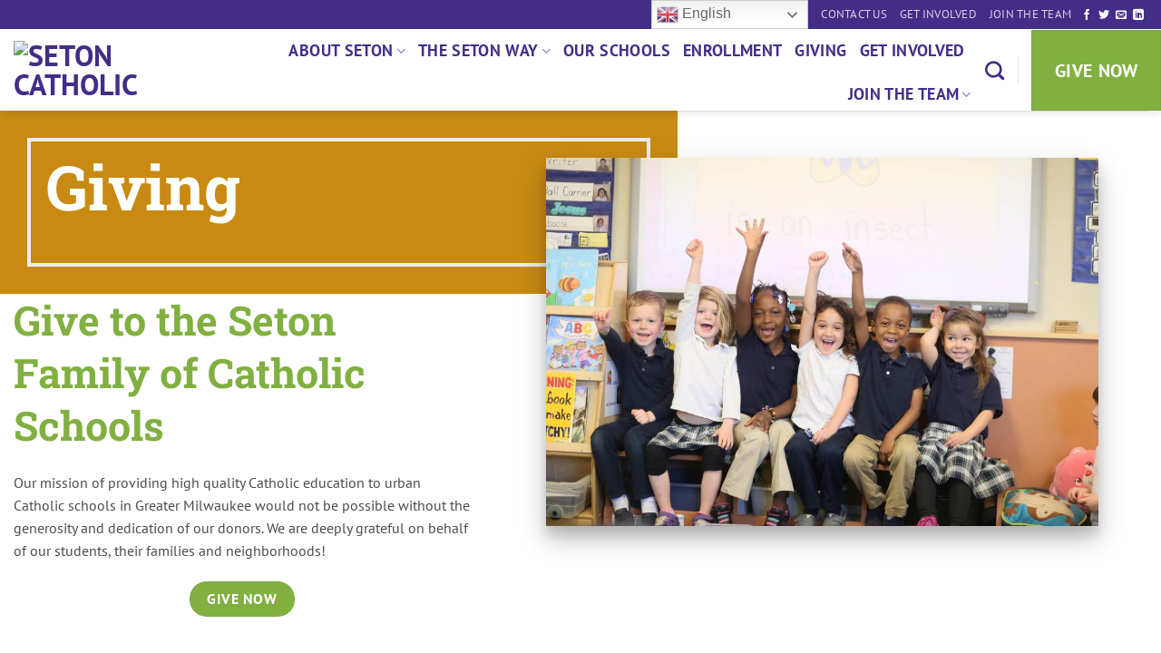

--- FILE ---
content_type: text/html; charset=UTF-8
request_url: https://www.setoncatholicschools.com/giving/
body_size: 21745
content:
<!DOCTYPE html>
<html lang="en-US" class="loading-site no-js">
<head>
	<meta charset="UTF-8" />
	<link rel="profile" href="http://gmpg.org/xfn/11" />
	<link rel="pingback" href="https://www.setoncatholicschools.com/xmlrpc.php" />

	<script>(function(html){html.className = html.className.replace(/\bno-js\b/,'js')})(document.documentElement);</script>
<meta name='robots' content='index, follow, max-image-preview:large, max-snippet:-1, max-video-preview:-1' />
	<style>img:is([sizes="auto" i], [sizes^="auto," i]) { contain-intrinsic-size: 3000px 1500px }</style>
	<meta name="viewport" content="width=device-width, initial-scale=1" />
	<!-- This site is optimized with the Yoast SEO plugin v26.8 - https://yoast.com/product/yoast-seo-wordpress/ -->
	<title>Giving - Seton Catholic</title>
	<link rel="canonical" href="https://www.setoncatholicschools.com/giving/" />
	<meta property="og:locale" content="en_US" />
	<meta property="og:type" content="article" />
	<meta property="og:title" content="Giving - Seton Catholic" />
	<meta property="og:url" content="https://www.setoncatholicschools.com/giving/" />
	<meta property="og:site_name" content="Seton Catholic" />
	<meta property="article:modified_time" content="2025-10-06T17:57:19+00:00" />
	<meta property="og:image" content="https://www.setoncatholicschools.com/wp-content/uploads/2022/03/button_donate-3.png" />
	<meta name="twitter:card" content="summary_large_image" />
	<meta name="twitter:label1" content="Est. reading time" />
	<meta name="twitter:data1" content="7 minutes" />
	<script type="application/ld+json" class="yoast-schema-graph">{"@context":"https://schema.org","@graph":[{"@type":"WebPage","@id":"https://www.setoncatholicschools.com/giving/","url":"https://www.setoncatholicschools.com/giving/","name":"Giving - Seton Catholic","isPartOf":{"@id":"https://www.setoncatholicschools.com/#website"},"primaryImageOfPage":{"@id":"https://www.setoncatholicschools.com/giving/#primaryimage"},"image":{"@id":"https://www.setoncatholicschools.com/giving/#primaryimage"},"thumbnailUrl":"https://www.setoncatholicschools.com/wp-content/uploads/2022/03/button_donate-3.png","datePublished":"2021-06-09T19:27:00+00:00","dateModified":"2025-10-06T17:57:19+00:00","breadcrumb":{"@id":"https://www.setoncatholicschools.com/giving/#breadcrumb"},"inLanguage":"en-US","potentialAction":[{"@type":"ReadAction","target":["https://www.setoncatholicschools.com/giving/"]}]},{"@type":"ImageObject","inLanguage":"en-US","@id":"https://www.setoncatholicschools.com/giving/#primaryimage","url":"","contentUrl":""},{"@type":"BreadcrumbList","@id":"https://www.setoncatholicschools.com/giving/#breadcrumb","itemListElement":[{"@type":"ListItem","position":1,"name":"Home","item":"https://www.setoncatholicschools.com/"},{"@type":"ListItem","position":2,"name":"Giving"}]},{"@type":"WebSite","@id":"https://www.setoncatholicschools.com/#website","url":"https://www.setoncatholicschools.com/","name":"Seton Catholic","description":"Fun &amp; Faith in Learning","potentialAction":[{"@type":"SearchAction","target":{"@type":"EntryPoint","urlTemplate":"https://www.setoncatholicschools.com/?s={search_term_string}"},"query-input":{"@type":"PropertyValueSpecification","valueRequired":true,"valueName":"search_term_string"}}],"inLanguage":"en-US"}]}</script>
	<!-- / Yoast SEO plugin. -->


<link rel='prefetch' href='https://www.setoncatholicschools.com/wp-content/themes/flatsome/assets/js/flatsome.js?ver=e2eddd6c228105dac048' />
<link rel='prefetch' href='https://www.setoncatholicschools.com/wp-content/themes/flatsome/assets/js/chunk.slider.js?ver=3.20.4' />
<link rel='prefetch' href='https://www.setoncatholicschools.com/wp-content/themes/flatsome/assets/js/chunk.popups.js?ver=3.20.4' />
<link rel='prefetch' href='https://www.setoncatholicschools.com/wp-content/themes/flatsome/assets/js/chunk.tooltips.js?ver=3.20.4' />
<link rel="alternate" type="application/rss+xml" title="Seton Catholic &raquo; Feed" href="https://www.setoncatholicschools.com/feed/" />
<link rel="alternate" type="application/rss+xml" title="Seton Catholic &raquo; Comments Feed" href="https://www.setoncatholicschools.com/comments/feed/" />
<script type="text/javascript">
/* <![CDATA[ */
window._wpemojiSettings = {"baseUrl":"https:\/\/s.w.org\/images\/core\/emoji\/16.0.1\/72x72\/","ext":".png","svgUrl":"https:\/\/s.w.org\/images\/core\/emoji\/16.0.1\/svg\/","svgExt":".svg","source":{"concatemoji":"https:\/\/www.setoncatholicschools.com\/wp-includes\/js\/wp-emoji-release.min.js?ver=6.8.3"}};
/*! This file is auto-generated */
!function(s,n){var o,i,e;function c(e){try{var t={supportTests:e,timestamp:(new Date).valueOf()};sessionStorage.setItem(o,JSON.stringify(t))}catch(e){}}function p(e,t,n){e.clearRect(0,0,e.canvas.width,e.canvas.height),e.fillText(t,0,0);var t=new Uint32Array(e.getImageData(0,0,e.canvas.width,e.canvas.height).data),a=(e.clearRect(0,0,e.canvas.width,e.canvas.height),e.fillText(n,0,0),new Uint32Array(e.getImageData(0,0,e.canvas.width,e.canvas.height).data));return t.every(function(e,t){return e===a[t]})}function u(e,t){e.clearRect(0,0,e.canvas.width,e.canvas.height),e.fillText(t,0,0);for(var n=e.getImageData(16,16,1,1),a=0;a<n.data.length;a++)if(0!==n.data[a])return!1;return!0}function f(e,t,n,a){switch(t){case"flag":return n(e,"\ud83c\udff3\ufe0f\u200d\u26a7\ufe0f","\ud83c\udff3\ufe0f\u200b\u26a7\ufe0f")?!1:!n(e,"\ud83c\udde8\ud83c\uddf6","\ud83c\udde8\u200b\ud83c\uddf6")&&!n(e,"\ud83c\udff4\udb40\udc67\udb40\udc62\udb40\udc65\udb40\udc6e\udb40\udc67\udb40\udc7f","\ud83c\udff4\u200b\udb40\udc67\u200b\udb40\udc62\u200b\udb40\udc65\u200b\udb40\udc6e\u200b\udb40\udc67\u200b\udb40\udc7f");case"emoji":return!a(e,"\ud83e\udedf")}return!1}function g(e,t,n,a){var r="undefined"!=typeof WorkerGlobalScope&&self instanceof WorkerGlobalScope?new OffscreenCanvas(300,150):s.createElement("canvas"),o=r.getContext("2d",{willReadFrequently:!0}),i=(o.textBaseline="top",o.font="600 32px Arial",{});return e.forEach(function(e){i[e]=t(o,e,n,a)}),i}function t(e){var t=s.createElement("script");t.src=e,t.defer=!0,s.head.appendChild(t)}"undefined"!=typeof Promise&&(o="wpEmojiSettingsSupports",i=["flag","emoji"],n.supports={everything:!0,everythingExceptFlag:!0},e=new Promise(function(e){s.addEventListener("DOMContentLoaded",e,{once:!0})}),new Promise(function(t){var n=function(){try{var e=JSON.parse(sessionStorage.getItem(o));if("object"==typeof e&&"number"==typeof e.timestamp&&(new Date).valueOf()<e.timestamp+604800&&"object"==typeof e.supportTests)return e.supportTests}catch(e){}return null}();if(!n){if("undefined"!=typeof Worker&&"undefined"!=typeof OffscreenCanvas&&"undefined"!=typeof URL&&URL.createObjectURL&&"undefined"!=typeof Blob)try{var e="postMessage("+g.toString()+"("+[JSON.stringify(i),f.toString(),p.toString(),u.toString()].join(",")+"));",a=new Blob([e],{type:"text/javascript"}),r=new Worker(URL.createObjectURL(a),{name:"wpTestEmojiSupports"});return void(r.onmessage=function(e){c(n=e.data),r.terminate(),t(n)})}catch(e){}c(n=g(i,f,p,u))}t(n)}).then(function(e){for(var t in e)n.supports[t]=e[t],n.supports.everything=n.supports.everything&&n.supports[t],"flag"!==t&&(n.supports.everythingExceptFlag=n.supports.everythingExceptFlag&&n.supports[t]);n.supports.everythingExceptFlag=n.supports.everythingExceptFlag&&!n.supports.flag,n.DOMReady=!1,n.readyCallback=function(){n.DOMReady=!0}}).then(function(){return e}).then(function(){var e;n.supports.everything||(n.readyCallback(),(e=n.source||{}).concatemoji?t(e.concatemoji):e.wpemoji&&e.twemoji&&(t(e.twemoji),t(e.wpemoji)))}))}((window,document),window._wpemojiSettings);
/* ]]> */
</script>
<link rel='stylesheet' id='mec-select2-style-css' href='https://www.setoncatholicschools.com/wp-content/plugins/modern-events-calendar-lite/assets/packages/select2/select2.min.css?ver=6.5.3' type='text/css' media='all' />
<link rel='stylesheet' id='mec-font-icons-css' href='https://www.setoncatholicschools.com/wp-content/plugins/modern-events-calendar-lite/assets/css/iconfonts.css?ver=6.8.3' type='text/css' media='all' />
<link rel='stylesheet' id='mec-frontend-style-css' href='https://www.setoncatholicschools.com/wp-content/plugins/modern-events-calendar-lite/assets/css/frontend.min.css?ver=6.5.3' type='text/css' media='all' />
<link rel='stylesheet' id='mec-tooltip-style-css' href='https://www.setoncatholicschools.com/wp-content/plugins/modern-events-calendar-lite/assets/packages/tooltip/tooltip.css?ver=6.8.3' type='text/css' media='all' />
<link rel='stylesheet' id='mec-tooltip-shadow-style-css' href='https://www.setoncatholicschools.com/wp-content/plugins/modern-events-calendar-lite/assets/packages/tooltip/tooltipster-sideTip-shadow.min.css?ver=6.8.3' type='text/css' media='all' />
<link rel='stylesheet' id='featherlight-css' href='https://www.setoncatholicschools.com/wp-content/plugins/modern-events-calendar-lite/assets/packages/featherlight/featherlight.css?ver=6.8.3' type='text/css' media='all' />
<link rel='stylesheet' id='mec-lity-style-css' href='https://www.setoncatholicschools.com/wp-content/plugins/modern-events-calendar-lite/assets/packages/lity/lity.min.css?ver=6.8.3' type='text/css' media='all' />
<link rel='stylesheet' id='mec-general-calendar-style-css' href='https://www.setoncatholicschools.com/wp-content/plugins/modern-events-calendar-lite/assets/css/mec-general-calendar.css?ver=6.8.3' type='text/css' media='all' />
<style id='wp-emoji-styles-inline-css' type='text/css'>

	img.wp-smiley, img.emoji {
		display: inline !important;
		border: none !important;
		box-shadow: none !important;
		height: 1em !important;
		width: 1em !important;
		margin: 0 0.07em !important;
		vertical-align: -0.1em !important;
		background: none !important;
		padding: 0 !important;
	}
</style>
<style id='wp-block-library-inline-css' type='text/css'>
:root{--wp-admin-theme-color:#007cba;--wp-admin-theme-color--rgb:0,124,186;--wp-admin-theme-color-darker-10:#006ba1;--wp-admin-theme-color-darker-10--rgb:0,107,161;--wp-admin-theme-color-darker-20:#005a87;--wp-admin-theme-color-darker-20--rgb:0,90,135;--wp-admin-border-width-focus:2px;--wp-block-synced-color:#7a00df;--wp-block-synced-color--rgb:122,0,223;--wp-bound-block-color:var(--wp-block-synced-color)}@media (min-resolution:192dpi){:root{--wp-admin-border-width-focus:1.5px}}.wp-element-button{cursor:pointer}:root{--wp--preset--font-size--normal:16px;--wp--preset--font-size--huge:42px}:root .has-very-light-gray-background-color{background-color:#eee}:root .has-very-dark-gray-background-color{background-color:#313131}:root .has-very-light-gray-color{color:#eee}:root .has-very-dark-gray-color{color:#313131}:root .has-vivid-green-cyan-to-vivid-cyan-blue-gradient-background{background:linear-gradient(135deg,#00d084,#0693e3)}:root .has-purple-crush-gradient-background{background:linear-gradient(135deg,#34e2e4,#4721fb 50%,#ab1dfe)}:root .has-hazy-dawn-gradient-background{background:linear-gradient(135deg,#faaca8,#dad0ec)}:root .has-subdued-olive-gradient-background{background:linear-gradient(135deg,#fafae1,#67a671)}:root .has-atomic-cream-gradient-background{background:linear-gradient(135deg,#fdd79a,#004a59)}:root .has-nightshade-gradient-background{background:linear-gradient(135deg,#330968,#31cdcf)}:root .has-midnight-gradient-background{background:linear-gradient(135deg,#020381,#2874fc)}.has-regular-font-size{font-size:1em}.has-larger-font-size{font-size:2.625em}.has-normal-font-size{font-size:var(--wp--preset--font-size--normal)}.has-huge-font-size{font-size:var(--wp--preset--font-size--huge)}.has-text-align-center{text-align:center}.has-text-align-left{text-align:left}.has-text-align-right{text-align:right}#end-resizable-editor-section{display:none}.aligncenter{clear:both}.items-justified-left{justify-content:flex-start}.items-justified-center{justify-content:center}.items-justified-right{justify-content:flex-end}.items-justified-space-between{justify-content:space-between}.screen-reader-text{border:0;clip-path:inset(50%);height:1px;margin:-1px;overflow:hidden;padding:0;position:absolute;width:1px;word-wrap:normal!important}.screen-reader-text:focus{background-color:#ddd;clip-path:none;color:#444;display:block;font-size:1em;height:auto;left:5px;line-height:normal;padding:15px 23px 14px;text-decoration:none;top:5px;width:auto;z-index:100000}html :where(.has-border-color){border-style:solid}html :where([style*=border-top-color]){border-top-style:solid}html :where([style*=border-right-color]){border-right-style:solid}html :where([style*=border-bottom-color]){border-bottom-style:solid}html :where([style*=border-left-color]){border-left-style:solid}html :where([style*=border-width]){border-style:solid}html :where([style*=border-top-width]){border-top-style:solid}html :where([style*=border-right-width]){border-right-style:solid}html :where([style*=border-bottom-width]){border-bottom-style:solid}html :where([style*=border-left-width]){border-left-style:solid}html :where(img[class*=wp-image-]){height:auto;max-width:100%}:where(figure){margin:0 0 1em}html :where(.is-position-sticky){--wp-admin--admin-bar--position-offset:var(--wp-admin--admin-bar--height,0px)}@media screen and (max-width:600px){html :where(.is-position-sticky){--wp-admin--admin-bar--position-offset:0px}}
</style>
<link rel='stylesheet' id='charitable-styles-css' href='https://www.setoncatholicschools.com/wp-content/plugins/charitable/assets/css/charitable.min.css?ver=1.8.9.1' type='text/css' media='all' />
<link rel='stylesheet' id='dashicons-css' href='https://www.setoncatholicschools.com/wp-includes/css/dashicons.min.css?ver=6.8.3' type='text/css' media='all' />
<link rel='stylesheet' id='ivory-search-styles-css' href='https://www.setoncatholicschools.com/wp-content/plugins/add-search-to-menu/public/css/ivory-search.min.css?ver=5.5.14' type='text/css' media='all' />
<link rel='stylesheet' id='child-style-css' href='https://www.setoncatholicschools.com/wp-content/themes/flatsome-child/updates.css' type='text/css' media='all' />
<link rel='stylesheet' id='flatsome-main-css' href='https://www.setoncatholicschools.com/wp-content/themes/flatsome/assets/css/flatsome.css?ver=3.20.4' type='text/css' media='all' />
<style id='flatsome-main-inline-css' type='text/css'>
@font-face {
				font-family: "fl-icons";
				font-display: block;
				src: url(https://www.setoncatholicschools.com/wp-content/themes/flatsome/assets/css/icons/fl-icons.eot?v=3.20.4);
				src:
					url(https://www.setoncatholicschools.com/wp-content/themes/flatsome/assets/css/icons/fl-icons.eot#iefix?v=3.20.4) format("embedded-opentype"),
					url(https://www.setoncatholicschools.com/wp-content/themes/flatsome/assets/css/icons/fl-icons.woff2?v=3.20.4) format("woff2"),
					url(https://www.setoncatholicschools.com/wp-content/themes/flatsome/assets/css/icons/fl-icons.ttf?v=3.20.4) format("truetype"),
					url(https://www.setoncatholicschools.com/wp-content/themes/flatsome/assets/css/icons/fl-icons.woff?v=3.20.4) format("woff"),
					url(https://www.setoncatholicschools.com/wp-content/themes/flatsome/assets/css/icons/fl-icons.svg?v=3.20.4#fl-icons) format("svg");
			}
</style>
<link rel='stylesheet' id='flatsome-style-css' href='https://www.setoncatholicschools.com/wp-content/themes/flatsome-child/style.css?ver=3.0' type='text/css' media='all' />
<script type="text/javascript" src="https://www.setoncatholicschools.com/wp-includes/js/jquery/jquery.min.js?ver=3.7.1" id="jquery-core-js"></script>
<script type="text/javascript" src="https://www.setoncatholicschools.com/wp-includes/js/jquery/jquery-migrate.min.js?ver=3.4.1" id="jquery-migrate-js"></script>
<script type="text/javascript" src="https://www.setoncatholicschools.com/wp-content/plugins/modern-events-calendar-lite/assets/js/mec-general-calendar.js?ver=6.5.3" id="mec-general-calendar-script-js"></script>
<script type="text/javascript" id="mec-frontend-script-js-extra">
/* <![CDATA[ */
var mecdata = {"day":"day","days":"days","hour":"hour","hours":"hours","minute":"minute","minutes":"minutes","second":"second","seconds":"seconds","elementor_edit_mode":"no","recapcha_key":"","ajax_url":"https:\/\/www.setoncatholicschools.com\/wp-admin\/admin-ajax.php","fes_nonce":"68febb3a97","current_year":"2026","current_month":"01","datepicker_format":"yy-mm-dd"};
/* ]]> */
</script>
<script type="text/javascript" src="https://www.setoncatholicschools.com/wp-content/plugins/modern-events-calendar-lite/assets/js/frontend.js?ver=6.5.3" id="mec-frontend-script-js"></script>
<script type="text/javascript" src="https://www.setoncatholicschools.com/wp-content/plugins/modern-events-calendar-lite/assets/js/events.js?ver=6.5.3" id="mec-events-script-js"></script>
<script type="text/javascript" src="https://www.setoncatholicschools.com/wp-content/plugins/charitable/assets/js/libraries/js-cookie.min.js?ver=2.1.4" id="js-cookie-js"></script>
<script type="text/javascript" id="charitable-sessions-js-extra">
/* <![CDATA[ */
var CHARITABLE_SESSION = {"ajaxurl":"https:\/\/www.setoncatholicschools.com\/wp-admin\/admin-ajax.php","id":"","cookie_name":"charitable_session","expiration":"86400","expiration_variant":"82800","secure":"","cookie_path":"\/","cookie_domain":"","generated_id":"2d27b6f538119cedfb0de6a6e241ea85","disable_cookie":""};
/* ]]> */
</script>
<script type="text/javascript" src="https://www.setoncatholicschools.com/wp-content/plugins/charitable/assets/js/charitable-session.min.js?ver=1.8.9.1" id="charitable-sessions-js"></script>
<link rel="https://api.w.org/" href="https://www.setoncatholicschools.com/wp-json/" /><link rel="alternate" title="JSON" type="application/json" href="https://www.setoncatholicschools.com/wp-json/wp/v2/pages/213" /><link rel="EditURI" type="application/rsd+xml" title="RSD" href="https://www.setoncatholicschools.com/xmlrpc.php?rsd" />
<link rel='shortlink' href='https://www.setoncatholicschools.com/?p=213' />
<link rel="alternate" title="oEmbed (JSON)" type="application/json+oembed" href="https://www.setoncatholicschools.com/wp-json/oembed/1.0/embed?url=https%3A%2F%2Fwww.setoncatholicschools.com%2Fgiving%2F" />
<link rel="alternate" title="oEmbed (XML)" type="text/xml+oembed" href="https://www.setoncatholicschools.com/wp-json/oembed/1.0/embed?url=https%3A%2F%2Fwww.setoncatholicschools.com%2Fgiving%2F&#038;format=xml" />
<script src="https://cdnjs.cloudflare.com/ajax/libs/waypoints/4.0.1/noframework.waypoints.min.js" integrity="sha512-fHXRw0CXruAoINU11+hgqYvY/PcsOWzmj0QmcSOtjlJcqITbPyypc8cYpidjPurWpCnlB8VKfRwx6PIpASCUkQ==" crossorigin="anonymous" referrerpolicy="no-referrer"></script>
<link rel="stylesheet" href="https://pro.fontawesome.com/releases/v5.10.0/css/all.css" integrity="sha384-AYmEC3Yw5cVb3ZcuHtOA93w35dYTsvhLPVnYs9eStHfGJvOvKxVfELGroGkvsg+p" crossorigin="anonymous"/>
<script>
		       jQuery(document).ready(function ($) {
    $(document).ready(function () {
        var waypoint = new Waypoint({
            element: document.getElementsByClassName('ksc_anim8'),
            handler: function (direction) {
                if (direction === 'down') {
                    var max = 150;
                    $('.progress').each(function (index, value){
                        percent = $(value).data('progress');
                        fill_amt = $(value).children($('.fill')).attr('style', 'stroke-dashoffset: ' + ((100 - percent) / 100) * max);
                        percent_final = $(value).children($('.display')).text(percent + '%');
                    });

                    $('.display').each(function (index, value) {
                        $(this).animate({
                            Counter: $(this).text()
                        }, {
                            duration: 1000,
                            easing: 'swing',
                            step: function (now) {
                                $(this).text(Math.ceil(now) + '%');
                            }
                        });	
                    });	
                }
                this.destroy()
            },
            offset: '70%'
        })
    });
});

jQuery(document).ready(function ($) {
    $(document).ready(function () {
        //District
            $('.ksc_get_involved.one').click(function(){
                window.open('https://setoncath.wpengine.com/giving/', '_blank').focus();
            });
            $('.ksc_get_involved.two').click(function(){
                window.open('https://setoncath.wpengine.com/get-involved/', '_blank').focus();
            });
            $('.ksc_get_involved.three').click(function(){
                window.open('https://setoncath.wpengine.com/our-schools/', '_blank').focus();
            });
            $('.ksc_get_involved.four').click(function(){
                window.open('https://setoncath.wpengine.com/enrollment/', '_blank').focus();
            });
            $('.ksc_get_involved.five').click(function(){
                window.open('https://setoncath.wpengine.com/join-the-team/', '_blank').focus();
            });

        // Prince of Peace
            $('.pop_get_involved.one').click(function(){
                window.open('https://setoncath.wpengine.com/prince-of-peace/current-families/forms-and-newsletters/', '_blank').focus();
            });
            $('.pop_get_involved.two').click(function(){
                window.open('https://setoncath.wpengine.com/prince-of-peace/about-our-school/calendar/', '_blank').focus();
            });
            $('.pop_get_involved.three').click(function(){
                window.open('https://setoncath.wpengine.com/prince-of-peace/current-families/calendar-lunch-menu/', '_blank').focus();
            });
            $('.pop_get_involved.four').click(function(){
                window.open('https://setoncath.wpengine.com/prince-of-peace/enroll-in-our-school/before-after-school-care/', '_blank').focus();
            });
            $('.pop_get_involved.five').click(function(){
                window.open('https://setoncath.wpengine.com/prince-of-peace/about-our-school/contact-us/', '_blank').focus();
            });
    });
});

jQuery(document).ready(function ($) {
    $(document).ready(function () {
        //District
            $('.catholic_identity_ib').click(function(){
                window.open('https://setoncath.wpengine.com/the-seton-way/catholic-identity/', '_blank').focus();
            });
            $('.academics_ib').click(function(){
                window.open('https://setoncath.wpengine.com/the-seton-way/academic-excellence/', '_blank').focus();
            });
            $('.community_engagement_ib').click(function(){
                window.open('https://setoncath.wpengine.com/the-seton-way/community-engagement/', '_blank').focus();
            });
    });
});

jQuery(document).ready(function ($) {
    $(document).ready(function () {
        $('#table_1 > thead > tr > th').removeClass('expand');
    });
});
</script><style id="charitable-highlight-colour-styles">.campaign-raised .amount,.campaign-figures .amount,.donors-count,.time-left,.charitable-form-field a:not(.button),.charitable-form-fields .charitable-fieldset a:not(.button),.charitable-notice,.charitable-notice .errors a {color:;}#charitable-donation-form .charitable-notice {border-color:;}.campaign-progress-bar .bar,.donate-button,.charitable-donation-form .donation-amount.selected,.charitable-donation-amount-form .donation-amount.selected { background-color:#f89d35; }.charitable-donation-form .donation-amount.selected,.charitable-donation-amount-form .donation-amount.selected,.charitable-notice,.charitable-drag-drop-images li:hover a.remove-image,.supports-drag-drop .charitable-drag-drop-dropzone.drag-over { border-color:#f89d35; }</style><link rel="icon" href="https://www.setoncatholicschools.com/wp-content/uploads/2021/12/cropped-SETON-LOGO-AS-ICON-GRN-01-32x32.png" sizes="32x32" />
<link rel="icon" href="https://www.setoncatholicschools.com/wp-content/uploads/2021/12/cropped-SETON-LOGO-AS-ICON-GRN-01-192x192.png" sizes="192x192" />
<link rel="apple-touch-icon" href="https://www.setoncatholicschools.com/wp-content/uploads/2021/12/cropped-SETON-LOGO-AS-ICON-GRN-01-180x180.png" />
<meta name="msapplication-TileImage" content="https://www.setoncatholicschools.com/wp-content/uploads/2021/12/cropped-SETON-LOGO-AS-ICON-GRN-01-270x270.png" />
<style id="custom-css" type="text/css">:root {--primary-color: #432d87;--fs-color-primary: #432d87;--fs-color-secondary: #81b041;--fs-color-success: #627D47;--fs-color-alert: #b20000;--fs-color-base: #4a4a4a;--fs-experimental-link-color: #334862;--fs-experimental-link-color-hover: #111;}.tooltipster-base {--tooltip-color: #fff;--tooltip-bg-color: #000;}.off-canvas-right .mfp-content, .off-canvas-left .mfp-content {--drawer-width: 300px;}.header-main{height: 90px}#logo img{max-height: 90px}#logo{width:200px;}.header-top{min-height: 30px}.transparent .header-main{height: 90px}.transparent #logo img{max-height: 90px}.has-transparent + .page-title:first-of-type,.has-transparent + #main > .page-title,.has-transparent + #main > div > .page-title,.has-transparent + #main .page-header-wrapper:first-of-type .page-title{padding-top: 120px;}.header.show-on-scroll,.stuck .header-main{height:70px!important}.stuck #logo img{max-height: 70px!important}.search-form{ width: 50%;}.header-bottom {background-color: #f1f1f1}.stuck .header-main .nav > li > a{line-height: 50px }@media (max-width: 549px) {.header-main{height: 70px}#logo img{max-height: 70px}}.header-top{background-color:#432d87!important;}@media screen and (max-width: 549px){body{font-size: 100%;}}body{font-family: "PT Sans", sans-serif;}body {font-weight: 400;font-style: normal;}.nav > li > a {font-family: "PT Sans", sans-serif;}.mobile-sidebar-levels-2 .nav > li > ul > li > a {font-family: "PT Sans", sans-serif;}.nav > li > a,.mobile-sidebar-levels-2 .nav > li > ul > li > a {font-weight: 700;font-style: normal;}h1,h2,h3,h4,h5,h6,.heading-font, .off-canvas-center .nav-sidebar.nav-vertical > li > a{font-family: "Roboto Slab", sans-serif;}h1,h2,h3,h4,h5,h6,.heading-font,.banner h1,.banner h2 {font-weight: 700;font-style: normal;}.alt-font{font-family: "Dancing Script", sans-serif;}.alt-font {font-weight: 400!important;font-style: normal!important;}.header:not(.transparent) .header-nav-main.nav > li > a {color: #432d87;}.footer-1{background-color: #7563ac}.footer-2{background-color: #7563ac}.absolute-footer, html{background-color: #7563ac}.nav-vertical-fly-out > li + li {border-top-width: 1px; border-top-style: solid;}/* Custom CSS */#masthead>div.header-inner.flex-row.container {padding-right: 0px !important;}.nav-left {justify-content: flex-end !important;padding-right: 15px;}#masthead>div.header-inner.flex-row.container.logo-left.medium-logo-center>div.flex-col.hide-for-medium.flex-right>ul>li.header-search.header-search-dropdown.has-icon.has-dropdown.menu-item-has-children.current-dropdown>ul {left: -250px !important;}#masthead>div.header-inner.flex-row.container.logo-left.medium-logo-center>div.flex-col.hide-for-medium.flex-right>ul>li.html.header-button-1>div>a>span {line-height: 4.3;}.stuck #masthead>div.header-inner.flex-row.container.logo-left.medium-logo-center>div.flex-col.hide-for-medium.flex-right>ul>li.html.header-button-1>div>a>span{line-height: 3.3;}#masthead>div.header-inner.flex-row.container.logo-left.medium-logo-center>div.flex-col.hide-for-medium.flex-right>ul>li.html.header-button-1>div>a {background-color: #81B041 !important;}.absolute-footer {display: none;}.ksc_mobile_only {display: none;}.progress {width: 200px;height: 200px;}.track,.fill {fill: rgba(0, 0, 0, 0);stroke-width: 5;}.track {stroke: rgba(0, 0, 0, 0.5);}.fill {stroke: rgb(255, 255, 255);stroke-dasharray: 150.72259521484375;stroke-dashoffset: 150.72259521484375;transition: stroke-dashoffset 1s;}.progress.default>.fill {stroke: rgb(67, 45, 135);}#wrapper_pop .progress.default>.fill{stroke: #9F3037;}.display {font-family: "Roboto Slab", sans-serif;fill: rgb(67, 45, 135);text-anchor: middle;}#wrapper_pop .display{font-family: "Roboto Slab", sans-serif;fill: #9F3037;text-anchor: middle;}.ksc_wht_bg.icon-box-center.text-center.is-large > div.icon-box-img{background: #fff;padding: 0px 30px;}#mec_skin_events_401 > div > div > div > div > article{margin: 0 auto !important;}.ksc_get_involved,.ksc_mini_nav,.pop_get_involved{max-width: 20% !important;flex-basis: 20% !important;padding: 0px !important;cursor: pointer;}div.col.ksc_align_vert_mid.medium-4.small-12.large-4 > div{display: flex !important;flex-flow: column nowrap;justify-content: center;}.ksc_ul_style > ul{list-style-type: none;}.ksc_ul_style > ul > li{font-size: 1.3rem;}.ksc_ul_style > ul > li > span{font-size: 1rem;}.pop > div > div.banner-layers.container > div > div > div > div.text > h4 > a{color: #204B6C !important;}#content > section > div.section-content.relative > div > div.ksc_no_padding{padding: 0px !important;}.catholic_identity_ib,.academics_ib,.community_engagement_ib{cursor: pointer;}article .byline{display: none;}.footer_ksc_attr a{color: #fff;text-decoration: underline;}.box-list-view .box .box-image, .box-vertical .box-image{width: 100%;}.grid-col .box-image{top: -20px;object-fit: contain !important;}#comments{display: none;}@media only screen and (max-width: 780px) {.ksc_non_mobile {display: none;}.ksc_mobile_only {display: block;}}.blog-st-roman .box-text.text-center {background-color: hsla(0,0%,100%,.95);bottom: 0;padding-left: 1.5em;padding-right: 1.5em;position: absolute;color: #555;}.blog-st-roman .box-text-inner h5 {color: #000;}.qop-acc .accordion-title.active, .qop-acc .accordion-title{background-color: rgba(0, 0, 0, .03);color: #002E87;font-weight: 700;}/* Custom CSS Tablet */@media (max-width: 849px){.ksc_get_involved,.ksc_mini_nav,.pop_get_involved {max-width: 33.3% !important;flex-basis: 33.3% !important;padding: 0px !important;}#content > section > div.section-content.relative > div > .ksc_get_involved:nth-child(1), #content > section > div.section-content.relative > div > .ksc_get_involved:nth-child(2), #content > section > div.section-content.relative > div > .ksc_get_involved:nth-child(3){margin-bottom: 30px;} }/* Custom CSS Mobile */@media (max-width: 549px){.ksc_get_involved,.ksc_mini_nav,.pop_get_involved{max-width: 100% !important;flex-basis: 100% !important;padding: 0px !important;}#content > section > div.section-content.relative > div > .ksc_get_involved:nth-child(1), #content > section > div.section-content.relative > div > .ksc_get_involved:nth-child(2), #content > section > div.section-content.relative > div > .ksc_get_involved:nth-child(3){margin-bottom: 0px;} }.label-new.menu-item > a:after{content:"New";}.label-hot.menu-item > a:after{content:"Hot";}.label-sale.menu-item > a:after{content:"Sale";}.label-popular.menu-item > a:after{content:"Popular";}</style>		<style type="text/css" id="wp-custom-css">
			.button-1,
.button-2 {
	background-color:#204b6c !important;
}
.page-template-page-qop #sub_school_logo {
	max-width: 100%;
	width: 170px
	
}		</style>
		<style id="kirki-inline-styles">/* cyrillic-ext */
@font-face {
  font-family: 'Roboto Slab';
  font-style: normal;
  font-weight: 700;
  font-display: swap;
  src: url(https://www.setoncatholicschools.com/wp-content/fonts/roboto-slab/BngbUXZYTXPIvIBgJJSb6s3BzlRRfKOFbvjoa4OmYmRjRdE.woff2) format('woff2');
  unicode-range: U+0460-052F, U+1C80-1C8A, U+20B4, U+2DE0-2DFF, U+A640-A69F, U+FE2E-FE2F;
}
/* cyrillic */
@font-face {
  font-family: 'Roboto Slab';
  font-style: normal;
  font-weight: 700;
  font-display: swap;
  src: url(https://www.setoncatholicschools.com/wp-content/fonts/roboto-slab/BngbUXZYTXPIvIBgJJSb6s3BzlRRfKOFbvjoa4Oma2RjRdE.woff2) format('woff2');
  unicode-range: U+0301, U+0400-045F, U+0490-0491, U+04B0-04B1, U+2116;
}
/* greek-ext */
@font-face {
  font-family: 'Roboto Slab';
  font-style: normal;
  font-weight: 700;
  font-display: swap;
  src: url(https://www.setoncatholicschools.com/wp-content/fonts/roboto-slab/BngbUXZYTXPIvIBgJJSb6s3BzlRRfKOFbvjoa4OmY2RjRdE.woff2) format('woff2');
  unicode-range: U+1F00-1FFF;
}
/* greek */
@font-face {
  font-family: 'Roboto Slab';
  font-style: normal;
  font-weight: 700;
  font-display: swap;
  src: url(https://www.setoncatholicschools.com/wp-content/fonts/roboto-slab/BngbUXZYTXPIvIBgJJSb6s3BzlRRfKOFbvjoa4OmbGRjRdE.woff2) format('woff2');
  unicode-range: U+0370-0377, U+037A-037F, U+0384-038A, U+038C, U+038E-03A1, U+03A3-03FF;
}
/* vietnamese */
@font-face {
  font-family: 'Roboto Slab';
  font-style: normal;
  font-weight: 700;
  font-display: swap;
  src: url(https://www.setoncatholicschools.com/wp-content/fonts/roboto-slab/BngbUXZYTXPIvIBgJJSb6s3BzlRRfKOFbvjoa4OmYGRjRdE.woff2) format('woff2');
  unicode-range: U+0102-0103, U+0110-0111, U+0128-0129, U+0168-0169, U+01A0-01A1, U+01AF-01B0, U+0300-0301, U+0303-0304, U+0308-0309, U+0323, U+0329, U+1EA0-1EF9, U+20AB;
}
/* latin-ext */
@font-face {
  font-family: 'Roboto Slab';
  font-style: normal;
  font-weight: 700;
  font-display: swap;
  src: url(https://www.setoncatholicschools.com/wp-content/fonts/roboto-slab/BngbUXZYTXPIvIBgJJSb6s3BzlRRfKOFbvjoa4OmYWRjRdE.woff2) format('woff2');
  unicode-range: U+0100-02BA, U+02BD-02C5, U+02C7-02CC, U+02CE-02D7, U+02DD-02FF, U+0304, U+0308, U+0329, U+1D00-1DBF, U+1E00-1E9F, U+1EF2-1EFF, U+2020, U+20A0-20AB, U+20AD-20C0, U+2113, U+2C60-2C7F, U+A720-A7FF;
}
/* latin */
@font-face {
  font-family: 'Roboto Slab';
  font-style: normal;
  font-weight: 700;
  font-display: swap;
  src: url(https://www.setoncatholicschools.com/wp-content/fonts/roboto-slab/BngbUXZYTXPIvIBgJJSb6s3BzlRRfKOFbvjoa4Omb2Rj.woff2) format('woff2');
  unicode-range: U+0000-00FF, U+0131, U+0152-0153, U+02BB-02BC, U+02C6, U+02DA, U+02DC, U+0304, U+0308, U+0329, U+2000-206F, U+20AC, U+2122, U+2191, U+2193, U+2212, U+2215, U+FEFF, U+FFFD;
}/* cyrillic-ext */
@font-face {
  font-family: 'PT Sans';
  font-style: normal;
  font-weight: 400;
  font-display: swap;
  src: url(https://www.setoncatholicschools.com/wp-content/fonts/pt-sans/jizaRExUiTo99u79D0-ExdGM.woff2) format('woff2');
  unicode-range: U+0460-052F, U+1C80-1C8A, U+20B4, U+2DE0-2DFF, U+A640-A69F, U+FE2E-FE2F;
}
/* cyrillic */
@font-face {
  font-family: 'PT Sans';
  font-style: normal;
  font-weight: 400;
  font-display: swap;
  src: url(https://www.setoncatholicschools.com/wp-content/fonts/pt-sans/jizaRExUiTo99u79D0aExdGM.woff2) format('woff2');
  unicode-range: U+0301, U+0400-045F, U+0490-0491, U+04B0-04B1, U+2116;
}
/* latin-ext */
@font-face {
  font-family: 'PT Sans';
  font-style: normal;
  font-weight: 400;
  font-display: swap;
  src: url(https://www.setoncatholicschools.com/wp-content/fonts/pt-sans/jizaRExUiTo99u79D0yExdGM.woff2) format('woff2');
  unicode-range: U+0100-02BA, U+02BD-02C5, U+02C7-02CC, U+02CE-02D7, U+02DD-02FF, U+0304, U+0308, U+0329, U+1D00-1DBF, U+1E00-1E9F, U+1EF2-1EFF, U+2020, U+20A0-20AB, U+20AD-20C0, U+2113, U+2C60-2C7F, U+A720-A7FF;
}
/* latin */
@font-face {
  font-family: 'PT Sans';
  font-style: normal;
  font-weight: 400;
  font-display: swap;
  src: url(https://www.setoncatholicschools.com/wp-content/fonts/pt-sans/jizaRExUiTo99u79D0KExQ.woff2) format('woff2');
  unicode-range: U+0000-00FF, U+0131, U+0152-0153, U+02BB-02BC, U+02C6, U+02DA, U+02DC, U+0304, U+0308, U+0329, U+2000-206F, U+20AC, U+2122, U+2191, U+2193, U+2212, U+2215, U+FEFF, U+FFFD;
}
/* cyrillic-ext */
@font-face {
  font-family: 'PT Sans';
  font-style: normal;
  font-weight: 700;
  font-display: swap;
  src: url(https://www.setoncatholicschools.com/wp-content/fonts/pt-sans/jizfRExUiTo99u79B_mh0OOtLQ0Z.woff2) format('woff2');
  unicode-range: U+0460-052F, U+1C80-1C8A, U+20B4, U+2DE0-2DFF, U+A640-A69F, U+FE2E-FE2F;
}
/* cyrillic */
@font-face {
  font-family: 'PT Sans';
  font-style: normal;
  font-weight: 700;
  font-display: swap;
  src: url(https://www.setoncatholicschools.com/wp-content/fonts/pt-sans/jizfRExUiTo99u79B_mh0OqtLQ0Z.woff2) format('woff2');
  unicode-range: U+0301, U+0400-045F, U+0490-0491, U+04B0-04B1, U+2116;
}
/* latin-ext */
@font-face {
  font-family: 'PT Sans';
  font-style: normal;
  font-weight: 700;
  font-display: swap;
  src: url(https://www.setoncatholicschools.com/wp-content/fonts/pt-sans/jizfRExUiTo99u79B_mh0OCtLQ0Z.woff2) format('woff2');
  unicode-range: U+0100-02BA, U+02BD-02C5, U+02C7-02CC, U+02CE-02D7, U+02DD-02FF, U+0304, U+0308, U+0329, U+1D00-1DBF, U+1E00-1E9F, U+1EF2-1EFF, U+2020, U+20A0-20AB, U+20AD-20C0, U+2113, U+2C60-2C7F, U+A720-A7FF;
}
/* latin */
@font-face {
  font-family: 'PT Sans';
  font-style: normal;
  font-weight: 700;
  font-display: swap;
  src: url(https://www.setoncatholicschools.com/wp-content/fonts/pt-sans/jizfRExUiTo99u79B_mh0O6tLQ.woff2) format('woff2');
  unicode-range: U+0000-00FF, U+0131, U+0152-0153, U+02BB-02BC, U+02C6, U+02DA, U+02DC, U+0304, U+0308, U+0329, U+2000-206F, U+20AC, U+2122, U+2191, U+2193, U+2212, U+2215, U+FEFF, U+FFFD;
}/* vietnamese */
@font-face {
  font-family: 'Dancing Script';
  font-style: normal;
  font-weight: 400;
  font-display: swap;
  src: url(https://www.setoncatholicschools.com/wp-content/fonts/dancing-script/If2cXTr6YS-zF4S-kcSWSVi_sxjsohD9F50Ruu7BMSo3Rep8ltA.woff2) format('woff2');
  unicode-range: U+0102-0103, U+0110-0111, U+0128-0129, U+0168-0169, U+01A0-01A1, U+01AF-01B0, U+0300-0301, U+0303-0304, U+0308-0309, U+0323, U+0329, U+1EA0-1EF9, U+20AB;
}
/* latin-ext */
@font-face {
  font-family: 'Dancing Script';
  font-style: normal;
  font-weight: 400;
  font-display: swap;
  src: url(https://www.setoncatholicschools.com/wp-content/fonts/dancing-script/If2cXTr6YS-zF4S-kcSWSVi_sxjsohD9F50Ruu7BMSo3ROp8ltA.woff2) format('woff2');
  unicode-range: U+0100-02BA, U+02BD-02C5, U+02C7-02CC, U+02CE-02D7, U+02DD-02FF, U+0304, U+0308, U+0329, U+1D00-1DBF, U+1E00-1E9F, U+1EF2-1EFF, U+2020, U+20A0-20AB, U+20AD-20C0, U+2113, U+2C60-2C7F, U+A720-A7FF;
}
/* latin */
@font-face {
  font-family: 'Dancing Script';
  font-style: normal;
  font-weight: 400;
  font-display: swap;
  src: url(https://www.setoncatholicschools.com/wp-content/fonts/dancing-script/If2cXTr6YS-zF4S-kcSWSVi_sxjsohD9F50Ruu7BMSo3Sup8.woff2) format('woff2');
  unicode-range: U+0000-00FF, U+0131, U+0152-0153, U+02BB-02BC, U+02C6, U+02DA, U+02DC, U+0304, U+0308, U+0329, U+2000-206F, U+20AC, U+2122, U+2191, U+2193, U+2212, U+2215, U+FEFF, U+FFFD;
}</style>			<style type="text/css">
					</style>
		</head>

<body class="wp-singular page-template page-template-page-blank page-template-page-blank-php page page-id-213 page-parent wp-theme-flatsome wp-child-theme-flatsome-child locale-en-us flatsome header-shadow lightbox nav-dropdown-has-arrow nav-dropdown-has-shadow nav-dropdown-has-border">


<a class="skip-link screen-reader-text" href="#main">Skip to content</a>

<div id="wrapper">

	
	<header id="header" class="header header-full-width has-sticky sticky-jump">
		<div class="header-wrapper">
			<div id="top-bar" class="header-top nav-dark">
    <div class="flex-row container">
      <div class="flex-col hide-for-medium flex-left">
          <ul class="nav nav-left medium-nav-center nav-small  nav- nav-uppercase">
                        </ul>
      </div>

      <div class="flex-col hide-for-medium flex-center">
          <ul class="nav nav-center nav-small  nav- nav-uppercase">
                        </ul>
      </div>

      <div class="flex-col hide-for-medium flex-right">
         <ul class="nav top-bar-nav nav-right nav-small  nav- nav-uppercase">
              <li class="html custom html_topbar_right"><div class="gtranslate_wrapper" id="gt-wrapper-56500013"></div></li><li id="menu-item-803" class="menu-item menu-item-type-post_type menu-item-object-page menu-item-803 menu-item-design-default"><a href="https://www.setoncatholicschools.com/contact-us/" class="nav-top-link">Contact Us</a></li>
<li id="menu-item-224" class="menu-item menu-item-type-post_type menu-item-object-page menu-item-224 menu-item-design-default"><a href="https://www.setoncatholicschools.com/get-involved/" class="nav-top-link">Get Involved</a></li>
<li id="menu-item-223" class="menu-item menu-item-type-post_type menu-item-object-page menu-item-223 menu-item-design-default"><a href="https://www.setoncatholicschools.com/join-the-team/" class="nav-top-link">Join the Team</a></li>
<li class="html header-social-icons ml-0">
	<div class="social-icons follow-icons" ><a href="https://www.facebook.com/SetonSchoolsMilwaukee/" target="_blank" data-label="Facebook" class="icon plain tooltip facebook" title="Follow on Facebook" aria-label="Follow on Facebook" rel="noopener nofollow"><i class="icon-facebook" aria-hidden="true"></i></a><a href="https://twitter.com/SetonSchoolsMKE" data-label="Twitter" target="_blank" class="icon plain tooltip twitter" title="Follow on Twitter" aria-label="Follow on Twitter" rel="noopener nofollow"><i class="icon-twitter" aria-hidden="true"></i></a><a href="mailto:gstyer@setoncatholicschools.org" data-label="E-mail" target="_blank" class="icon plain tooltip email" title="Send us an email" aria-label="Send us an email" rel="nofollow noopener"><i class="icon-envelop" aria-hidden="true"></i></a><a href="https://www.linkedin.com/company/seton-catholic-schools/" data-label="LinkedIn" target="_blank" class="icon plain tooltip linkedin" title="Follow on LinkedIn" aria-label="Follow on LinkedIn" rel="noopener nofollow"><i class="icon-linkedin" aria-hidden="true"></i></a></div></li>
          </ul>
      </div>

            <div class="flex-col show-for-medium flex-grow">
          <ul class="nav nav-center nav-small mobile-nav  nav- nav-uppercase">
                        </ul>
      </div>
      
    </div>
</div>
<div id="masthead" class="header-main ">
      <div class="header-inner flex-row container logo-left medium-logo-center" role="navigation">

          <!-- Logo -->
          <div id="logo" class="flex-col logo">
            
<!-- Header logo -->
<a href="https://www.setoncatholicschools.com/" title="Seton Catholic - Fun &amp; Faith in Learning" rel="home">
		<img width="200" height="90" src="https://setoncath.wpengine.com/wp-content/uploads/2021/06/jOIkxMIg.jpeg" class="header_logo header-logo" alt="Seton Catholic"/><img  width="200" height="90" src="https://setoncath.wpengine.com/wp-content/uploads/2021/06/jOIkxMIg.jpeg" class="header-logo-dark" alt="Seton Catholic"/></a>
          </div>

          <!-- Mobile Left Elements -->
          <div class="flex-col show-for-medium flex-left">
            <ul class="mobile-nav nav nav-left ">
              <li class="nav-icon has-icon">
			<a href="#" class="is-small" data-open="#main-menu" data-pos="left" data-bg="main-menu-overlay" role="button" aria-label="Menu" aria-controls="main-menu" aria-expanded="false" aria-haspopup="dialog" data-flatsome-role-button>
			<i class="icon-menu" aria-hidden="true"></i>					</a>
	</li>
            </ul>
          </div>

          <!-- Left Elements -->
          <div class="flex-col hide-for-medium flex-left
            flex-grow">
            <ul class="header-nav header-nav-main nav nav-left  nav-size-xlarge nav-uppercase" >
              <li id="menu-item-218" class="menu-item menu-item-type-post_type menu-item-object-page menu-item-has-children menu-item-218 menu-item-design-default has-dropdown"><a href="https://www.setoncatholicschools.com/about-seton/" class="nav-top-link" aria-expanded="false" aria-haspopup="menu">About Seton<i class="icon-angle-down" aria-hidden="true"></i></a>
<ul class="sub-menu nav-dropdown nav-dropdown-default">
	<li id="menu-item-329" class="menu-item menu-item-type-post_type menu-item-object-page menu-item-329"><a href="https://www.setoncatholicschools.com/about-seton/mission-and-values/">Mission and Values</a></li>
	<li id="menu-item-327" class="menu-item menu-item-type-post_type menu-item-object-page menu-item-327"><a href="https://www.setoncatholicschools.com/about-seton/board-of-directors/">Board of Directors</a></li>
	<li id="menu-item-328" class="menu-item menu-item-type-post_type menu-item-object-page menu-item-328"><a href="https://www.setoncatholicschools.com/about-seton/leadership/">Leadership</a></li>
	<li id="menu-item-336" class="menu-item menu-item-type-post_type menu-item-object-page menu-item-336"><a href="https://www.setoncatholicschools.com/about-seton/the-seton-story/">The Seton Story</a></li>
	<li id="menu-item-410" class="menu-item menu-item-type-post_type menu-item-object-page menu-item-410"><a href="https://www.setoncatholicschools.com/about-seton/blog/">Seton Stories</a></li>
</ul>
</li>
<li id="menu-item-215" class="menu-item menu-item-type-post_type menu-item-object-page menu-item-has-children menu-item-215 menu-item-design-default has-dropdown"><a href="https://www.setoncatholicschools.com/the-seton-way/" class="nav-top-link" aria-expanded="false" aria-haspopup="menu">The Seton Way<i class="icon-angle-down" aria-hidden="true"></i></a>
<ul class="sub-menu nav-dropdown nav-dropdown-default">
	<li id="menu-item-332" class="menu-item menu-item-type-post_type menu-item-object-page menu-item-332"><a href="https://www.setoncatholicschools.com/the-seton-way/catholic-identity/">Catholic Identity</a></li>
	<li id="menu-item-330" class="menu-item menu-item-type-post_type menu-item-object-page menu-item-330"><a href="https://www.setoncatholicschools.com/the-seton-way/academic-excellence/">Academic Excellence</a></li>
	<li id="menu-item-584" class="menu-item menu-item-type-post_type menu-item-object-page menu-item-584"><a href="https://www.setoncatholicschools.com/the-seton-way/business-operations/">Business Operations</a></li>
	<li id="menu-item-331" class="menu-item menu-item-type-post_type menu-item-object-page menu-item-331"><a href="https://www.setoncatholicschools.com/the-seton-way/community-engagement/">Community Engagement</a></li>
</ul>
</li>
<li id="menu-item-217" class="menu-item menu-item-type-post_type menu-item-object-page menu-item-217 menu-item-design-default"><a href="https://www.setoncatholicschools.com/our-schools/" class="nav-top-link">Our Schools</a></li>
<li id="menu-item-216" class="menu-item menu-item-type-post_type menu-item-object-page menu-item-216 menu-item-design-default"><a href="https://www.setoncatholicschools.com/enrollment/" class="nav-top-link">Enrollment</a></li>
<li id="menu-item-214" class="menu-item menu-item-type-post_type menu-item-object-page current-menu-item page_item page-item-213 current_page_item menu-item-214 active menu-item-design-default"><a href="https://www.setoncatholicschools.com/giving/" aria-current="page" class="nav-top-link">Giving</a></li>
<li id="menu-item-314" class="menu-item menu-item-type-post_type menu-item-object-page menu-item-314 menu-item-design-default"><a href="https://www.setoncatholicschools.com/get-involved/" class="nav-top-link">Get Involved</a></li>
<li id="menu-item-312" class="menu-item menu-item-type-post_type menu-item-object-page menu-item-has-children menu-item-312 menu-item-design-default has-dropdown"><a href="https://www.setoncatholicschools.com/join-the-team/" class="nav-top-link" aria-expanded="false" aria-haspopup="menu">Join the Team<i class="icon-angle-down" aria-hidden="true"></i></a>
<ul class="sub-menu nav-dropdown nav-dropdown-default">
	<li id="menu-item-350" class="menu-item menu-item-type-post_type menu-item-object-page menu-item-350"><a href="https://www.setoncatholicschools.com/join-the-team/benefits-perks-and-career-development/">Benefits, Perks, and Career Development</a></li>
	<li id="menu-item-315" class="menu-item menu-item-type-post_type menu-item-object-page menu-item-315"><a href="https://www.setoncatholicschools.com/join-the-team/available-positions/">Available Positions</a></li>
	<li id="menu-item-317" class="menu-item menu-item-type-post_type menu-item-object-page menu-item-317"><a href="https://www.setoncatholicschools.com/join-the-team/employment-faq/">Employment FAQs</a></li>
	<li id="menu-item-1726" class="menu-item menu-item-type-post_type menu-item-object-page menu-item-1726"><a href="https://www.setoncatholicschools.com/join-the-team/remick-leadership-program/">Remick Leadership Program</a></li>
</ul>
</li>
            </ul>
          </div>

          <!-- Right Elements -->
          <div class="flex-col hide-for-medium flex-right">
            <ul class="header-nav header-nav-main nav nav-right  nav-size-xlarge nav-uppercase">
              <li class="header-search header-search-dropdown has-icon has-dropdown menu-item-has-children">
		<a href="#" aria-label="Search" aria-haspopup="true" aria-expanded="false" aria-controls="ux-search-dropdown" class="nav-top-link is-small"><i class="icon-search" aria-hidden="true"></i></a>
		<ul id="ux-search-dropdown" class="nav-dropdown nav-dropdown-default">
	 	<li class="header-search-form search-form html relative has-icon">
	<div class="header-search-form-wrapper">
		<div class="searchform-wrapper ux-search-box relative form-flat is-normal"><form data-min-no-for-search=3 data-result-box-max-height=400 data-form-id=242 class="is-search-form is-form-style is-form-style-2 is-form-id-242 is-ajax-search" action="https://www.setoncatholicschools.com/" method="get" role="search" ><label for="is-search-input-242"><span class="is-screen-reader-text">Search for:</span><input  type="search" id="is-search-input-242" name="s" value="" class="is-search-input" placeholder="Search" autocomplete=off /><span class="is-loader-image" style="display: none;background-image:url(https://www.setoncatholicschools.com/wp-content/plugins/add-search-to-menu/public/images/spinner.gif);" ></span></label></form></div>	</div>
</li>
	</ul>
</li>
<li class="header-divider"></li><li class="html header-button-1">
	<div class="header-button">
		<a href="/the-gift-of-a-seton-education/" target="_blank" class="button primary is-xlarge box-shadow-2-hover" rel="noopener" >
		<span>Give Now</span>
	</a>
	</div>
</li>
            </ul>
          </div>

          <!-- Mobile Right Elements -->
          <div class="flex-col show-for-medium flex-right">
            <ul class="mobile-nav nav nav-right ">
                          </ul>
          </div>

      </div>

            <div class="container"><div class="top-divider full-width"></div></div>
      </div>

<div class="header-bg-container fill"><div class="header-bg-image fill"></div><div class="header-bg-color fill"></div></div>		</div>
	</header>

	
	<main id="main" class="">


<div id="content" role="main" class="content-area">

		
			
	<section class="section" id="section_994216530">
		<div class="section-bg fill" >
									
			

		</div>

		

		<div class="section-content relative">
			
<div class="row row-collapse row-full-width"  id="row-295094277">

	<div id="col-994355323" class="col about_hbg medium-12 small-12 large-7"  >
				<div class="col-inner text-left" style="background-color:rgb(200, 138, 18);" >
			
	<div class="is-border"
		style="border-width:4px 4px 4px 4px;margin:30px 30px 30px 30px;">
	</div>
			
	<div id="text-1331085928" class="text about_hbg">
		
<h1>Giving</h1>
		
<style>
#text-1331085928 {
  font-size: 2.5rem;
  color: rgb(255, 255, 255);
}
#text-1331085928 > * {
  color: rgb(255, 255, 255);
}
</style>
	</div>
	
		</div>
				
<style>
#col-994355323 > .col-inner {
  padding: 40px 40px 40px 51px;
  margin: 0px 0px 0px 0px;
}
</style>
	</div>

	
</div>
<div class="row" style="max-width:1435px" id="row-693363929">

	<div id="col-685171953" class="col medium-12 small-12 large-5"  >
				<div class="col-inner text-center"  >
			
			
	<div id="text-3166263991" class="text">
		
<h2>Give to the Seton Family of Catholic Schools</h2>
		
<style>
#text-3166263991 {
  font-size: 1.75rem;
  text-align: left;
  color: rgb(129, 176, 65);
}
#text-3166263991 > * {
  color: rgb(129, 176, 65);
}
</style>
	</div>
	
	<div id="text-935788722" class="text">
		
<p>Our mission of providing high quality Catholic education to urban Catholic schools in Greater Milwaukee would not be possible without the generosity and dedication of our donors. We are deeply grateful on behalf of our students, their families and neighborhoods!<br />
		
<style>
#text-935788722 {
  text-align: left;
}
</style>
	</div>
	
<div class="row"  id="row-1143672307">

	<div id="col-974731466" class="col medium-4 small-12 large-4"  >
				<div class="col-inner"  >
			
			
		</div>
					</div>

	

	<div id="col-801901847" class="col medium-4 small-12 large-4"  >
				<div class="col-inner"  >
			
			
<a href="https://setoncath.wpengine.com/the-gift-of-a-seton-education/" class="button secondary" style="border-radius:99px;">
		<span>give now</span>
	</a>

		</div>
					</div>

	

	<div id="col-1783980401" class="col medium-4 small-12 large-4"  >
				<div class="col-inner"  >
			
			
		</div>
					</div>

	
</div>
		</div>
				
<style>
#col-685171953 > .col-inner {
  margin: 0px 0px 100px 0px;
}
</style>
	</div>

	

	<div id="col-1485218289" class="col medium-12 small-12 large-7 medium-col-first"  >
				<div class="col-inner text-center"  >
			
			
	<div class="img has-hover x md-x lg-x y md-y lg-y" id="image_388927113">
								<div class="img-inner box-shadow-4 dark" >
			<img fetchpriority="high" decoding="async" width="1020" height="679" src="https://www.setoncatholicschools.com/wp-content/uploads/2021/12/Giving-hero-image-1201x800.jpeg" class="attachment-large size-large" alt="" srcset="https://www.setoncatholicschools.com/wp-content/uploads/2021/12/Giving-hero-image-1201x800.jpeg 1201w, https://www.setoncatholicschools.com/wp-content/uploads/2021/12/Giving-hero-image-600x400.jpeg 600w, https://www.setoncatholicschools.com/wp-content/uploads/2021/12/Giving-hero-image-768x512.jpeg 768w, https://www.setoncatholicschools.com/wp-content/uploads/2021/12/Giving-hero-image-391x260.jpeg 391w, https://www.setoncatholicschools.com/wp-content/uploads/2021/12/Giving-hero-image-1536x1023.jpeg 1536w, https://www.setoncatholicschools.com/wp-content/uploads/2021/12/Giving-hero-image.jpeg 1732w" sizes="(max-width: 1020px) 100vw, 1020px" />						
					</div>
								
<style>
#image_388927113 {
  width: 85%;
}
</style>
	</div>
	
		</div>
				
<style>
#col-1485218289 > .col-inner {
  margin: -70px 0px 0px 0px;
}
@media (min-width:850px) {
  #col-1485218289 > .col-inner {
    margin: -150px 0px 130px 0px;
  }
}
</style>
	</div>

	

<style>
#row-693363929 > .col > .col-inner {
  padding: 0px 0px 0px 0px;
}
</style>
</div>
		</div>

		
<style>
#section_994216530 {
  padding-top: 0px;
  padding-bottom: 0px;
  margin-bottom: -150px;
  min-height: 300px;
}
@media (min-width:550px) {
  #section_994216530 {
    min-height: 0px;
  }
}
</style>
	</section>
	

	<section class="section" id="section_1091634804">
		<div class="section-bg fill" >
									
			

		</div>

		

		<div class="section-content relative">
			
<div class="row"  id="row-1681466769">

	<div id="col-277830642" class="col medium-4 small-12 large-4"  >
				<div class="col-inner"  >
			
			
	<div class="img has-hover x md-x lg-x y md-y lg-y" id="image_1755749027">
								<div class="img-inner image-cover dark" style="padding-top:86%;">
			<img decoding="async" width="1020" height="679" src="https://www.setoncatholicschools.com/wp-content/uploads/2022/01/Giving-page-content-image-1201x800.jpeg" class="attachment-large size-large" alt="" srcset="https://www.setoncatholicschools.com/wp-content/uploads/2022/01/Giving-page-content-image-1201x800.jpeg 1201w, https://www.setoncatholicschools.com/wp-content/uploads/2022/01/Giving-page-content-image-600x400.jpeg 600w, https://www.setoncatholicschools.com/wp-content/uploads/2022/01/Giving-page-content-image-768x512.jpeg 768w, https://www.setoncatholicschools.com/wp-content/uploads/2022/01/Giving-page-content-image-391x260.jpeg 391w, https://www.setoncatholicschools.com/wp-content/uploads/2022/01/Giving-page-content-image-1536x1023.jpeg 1536w, https://www.setoncatholicschools.com/wp-content/uploads/2022/01/Giving-page-content-image.jpeg 1732w" sizes="(max-width: 1020px) 100vw, 1020px" />						
					</div>
								
<style>
#image_1755749027 {
  width: 100%;
}
</style>
	</div>
	
		</div>
					</div>

	

	<div id="col-304707052" class="col medium-8 small-12 large-8"  >
				<div class="col-inner"  >
			
			
	<div id="text-2825841607" class="text">
		
<h3>How to Give</h3>
		
<style>
#text-2825841607 {
  font-size: 1.25rem;
  color: #432d87;
}
#text-2825841607 > * {
  color: #432d87;
}
</style>
	</div>
	
<div class="accordion">
	<div id="accordion-906815068" class="accordion-item">
		<a id="accordion-906815068-label" class="accordion-title plain active" href="#accordion-item-cash,-check-or-credit-card" aria-expanded="true" aria-controls="accordion-906815068-content">
			<button class="toggle" aria-label="Toggle"><i class="icon-angle-down" aria-hidden="true"></i></button>
			<span>Cash, Check or Credit Card</span>
		</a>
		<div id="accordion-906815068-content" class="accordion-inner" style="display: block;" aria-labelledby="accordion-906815068-label">
			
<div class="row"  id="row-940061317">

	<div id="col-1473771763" class="col small-12 large-12"  >
				<div class="col-inner"  >
			
			
<p>Please make checks payable to <strong>Seton Catholic Schools</strong>. If checks are not accompanied by a letter or enclosed in a Seton return envelope, we ask that you indicate in the check’s memo line your intention for the gift. Mail checks to:</p>
<p><strong>Seton Catholic Schools<br />Development Office</strong></p>
<p>Office Address:<br />3501 S. Lake Drive<br />St. Francis, WI 53235</p>
<p>Mailing Address:<br />P.O. Box 070912<br />Milwaukee, WI 53207</p>
<p>Seton accepts Visa, MasterCard, Discover and American Express. Gifts via credit card can be made electronically by accessing our secure online PayPal form. If you prefer to make a contribution over the phone using a Visa, MasterCard or Discover card, please call<b style="font-size: 14.4px;"> <br /></b><b>Rita Wiskowski, 414-831-8414 or email at rwiskowski@setoncatholicschools.org</b>.</p>
<p class="fusion-responsive-typography-calculated" style="--fontsize: 16; line-height: 1.5; --minfontsize: 16;" data-fontsize="16" data-lineheight="24px"><a href="/the-gift-of-a-seton-education/" target="_blank" rel="noopener"><img decoding="async" class="alignleft wp-image-14995 size-full" src="https://www.setoncatholicschools.com/wp-content/uploads/2022/03/button_donate-3.png" alt="" width="150" height="40" /></a></p>
		</div>
				
<style>
#col-1473771763 > .col-inner {
  padding: 0px 0px 25px 0px;
}
</style>
	</div>

	
</div>
		</div>
	</div>
	
	<div id="accordion-2242403675" class="accordion-item">
		<a id="accordion-2242403675-label" class="accordion-title plain" href="#accordion-item-monthly-re-occuring-gifts" aria-expanded="false" aria-controls="accordion-2242403675-content">
			<button class="toggle" aria-label="Toggle"><i class="icon-angle-down" aria-hidden="true"></i></button>
			<span>Monthly Re-occuring Gifts</span>
		</a>
		<div id="accordion-2242403675-content" class="accordion-inner" aria-labelledby="accordion-2242403675-label">
			
<div class="row"  id="row-450303724">

	<div id="col-1798381350" class="col small-12 large-12"  >
				<div class="col-inner"  >
			
			
<p>Setting up a recurring monthly gift is an easy and cost effective way to make your gift to Seton Catholic Schools. Monthly donations can be processed via credit card set up through the online PayPal donation form. You can also email Rita Wiskowski at rwiskowski@setoncatholicschools.org or call at 414-831-8414 to make a payment over the phone. </p>
<h3 class="fusion-responsive-typography-calculated" style="--fontsize: 16; line-height: 1.5; --minfontsize: 16;" data-fontsize="16" data-lineheight="24px"><a href="/the-gift-of-a-seton-education/" target="_blank" rel="noopener"><img decoding="async" class="alignleft wp-image-14995 size-full" src="https://www.setoncatholicschools.com/wp-content/uploads/2022/03/button_donate-3.png" alt="" width="150" height="40" /></a></h3>
		</div>
				
<style>
#col-1798381350 > .col-inner {
  margin: 0px 0px 25px 0px;
}
</style>
	</div>

	
</div>
		</div>
	</div>
	
	<div id="accordion-439125239" class="accordion-item">
		<a id="accordion-439125239-label" class="accordion-title plain" href="#accordion-item-stock-or-securities" aria-expanded="false" aria-controls="accordion-439125239-content">
			<button class="toggle" aria-label="Toggle"><i class="icon-angle-down" aria-hidden="true"></i></button>
			<span>Stock or Securities</span>
		</a>
		<div id="accordion-439125239-content" class="accordion-inner" aria-labelledby="accordion-439125239-label">
			
<div class="row"  id="row-699113342">

	<div id="col-183617743" class="col small-12 large-12"  >
				<div class="col-inner"  >
			
			
<p>A gift of stock or appreciated securities can provide the donor with a tax deduction and the ability to avoid capital gains tax. You may make a gift of securities to Seton Catholic Schools through your broker. For information on gifts of stock and securities, please contact Rita Wiskowski, 414-831-8414 or rwiskowski@setoncatholicschools.org.</p>
<p><strong>Please note:</strong> Do not sell the securities; you must transfer the securities to the school’s brokerage account to receive the most advantageous tax treatment.</p>
		</div>
				
<style>
#col-183617743 > .col-inner {
  padding: 0px 0px 25px 0px;
}
</style>
	</div>

	
</div>
		</div>
	</div>
	
	<div id="accordion-2223333165" class="accordion-item">
		<a id="accordion-2223333165-label" class="accordion-title plain" href="#accordion-item-matching-gifts" aria-expanded="false" aria-controls="accordion-2223333165-content">
			<button class="toggle" aria-label="Toggle"><i class="icon-angle-down" aria-hidden="true"></i></button>
			<span>Matching Gifts</span>
		</a>
		<div id="accordion-2223333165-content" class="accordion-inner" aria-labelledby="accordion-2223333165-label">
			
<div class="row"  id="row-769397292">

	<div id="col-1942846484" class="col small-12 large-12"  >
				<div class="col-inner"  >
			
			
<p>Many companies will match the contributions that employees make to nonprofit organizations such as Seton Catholic Schools. Under a corporate matching gift program, gifts made by a company&#8217;s eligible employee, employee&#8217;s spouse or retiree may be matched with company or corporate foundation funds—sometimes doubling or tripling the initial gift.</p>
<p>The process for submitting a matching gift claim differs from company to company. Some require a completed paper form, others have an online system, while others request that claims be filed by telephone. In the event that your company provides a paper matching gift claim form, please complete it and mail to:</p>
<p><strong>Seton Catholic Schools<br />Development Office<br /></strong></p>
<p>PO Box 070912<br />Milwaukee, WI 53207</p>
		</div>
				
<style>
#col-1942846484 > .col-inner {
  padding: 0px 0px 25px 0px;
}
</style>
	</div>

	
</div>
		</div>
	</div>
	
	<div id="accordion-2999889355" class="accordion-item">
		<a id="accordion-2999889355-label" class="accordion-title plain" href="#accordion-item-planned-giving" aria-expanded="false" aria-controls="accordion-2999889355-content">
			<button class="toggle" aria-label="Toggle"><i class="icon-angle-down" aria-hidden="true"></i></button>
			<span>Planned Giving</span>
		</a>
		<div id="accordion-2999889355-content" class="accordion-inner" aria-labelledby="accordion-2999889355-label">
			
<div class="row"  id="row-1510455244">

	<div id="col-2040325437" class="col small-12 large-12"  >
				<div class="col-inner"  >
			
			
<p>Leaving a gift to Seton Catholic Schools in your will or by beneficiary donation is a great way to invest in the future of Catholic education and make a lasting difference for the students and educators of tomorrow.</p>
<p><strong>HOW YOU BENEFIT</strong></p>
<ul>
<li>You decide how much to give—no gift is too small.</li>
<li>Your gift costs you nothing now.</li>
<li>You retain control of your assets during your lifetime and, if your circumstances change, you can modify the gift.</li>
<li>You may choose to keep your gift anonymous.</li>
<li>You can leave a gift in honor or memory of someone who inspired your commitment to education.</li>
<li>You will be remembered as someone who made our Seton Catholic Schools better for students today and for future generations.</li>
</ul>
<p>Choose the right gift for you. Please contact Rita Wiskowski at 414-831-8414 or <a href="mailto:rwiskowski@setoncatholicschools.org">rwiskowski@setoncatholicschools.org</a> with any questions. </p>
		</div>
				
<style>
#col-2040325437 > .col-inner {
  padding: 0px 0px 25px 0px;
}
</style>
	</div>

	
</div>
		</div>
	</div>
	
</div>
		</div>
					</div>

	

<style>
#row-1681466769 > .col > .col-inner {
  padding: 7px 0px 0px 0px;
}
</style>
</div>
		</div>

		
<style>
#section_1091634804 {
  padding-top: 30px;
  padding-bottom: 30px;
}
</style>
	</section>
	

	<section class="section" id="section_1361308993">
		<div class="section-bg fill" >
									
			

		</div>

		

		<div class="section-content relative">
			
<div class="row row-collapse row-full-width"  id="row-523603547">

	<div id="col-598798443" class="col small-12 large-12"  >
				<div class="col-inner" style="background-color:rgb(129, 176, 65);" >
			
	<div class="is-border"
		style="border-width:3px 3px 3px 3px;margin:35px 35px 35px 35px;">
	</div>
			

	<section class="section" id="section_1151074954">
		<div class="section-bg fill" >
									
			

		</div>

		

		<div class="section-content relative">
			
<div class="row row-collapse row-full-width align-middle"  id="row-1615355213">

	<div id="col-937819452" class="col medium-12 small-12 large-4"  >
				<div class="col-inner text-center" style="background-color:rgba(255, 255, 255, 0);" >
			
			
	<div class="img has-hover x md-x lg-x y md-y lg-y" id="image_1859691274">
								<div class="img-inner image-cover dark" style="padding-top:100%;margin:50px 0px 50px 55px;">
			<img loading="lazy" decoding="async" width="600" height="400" src="https://www.setoncatholicschools.com/wp-content/uploads/2021/09/school_0409-LR.jpeg" class="attachment-original size-original" alt="" srcset="https://www.setoncatholicschools.com/wp-content/uploads/2021/09/school_0409-LR.jpeg 600w, https://www.setoncatholicschools.com/wp-content/uploads/2021/09/school_0409-LR-391x260.jpeg 391w" sizes="auto, (max-width: 600px) 100vw, 600px" />						
					</div>
								
<style>
#image_1859691274 {
  width: 100%;
}
@media (min-width:550px) {
  #image_1859691274 {
    width: 50%;
  }
}
@media (min-width:850px) {
  #image_1859691274 {
    width: 100%;
  }
}
</style>
	</div>
	
		</div>
				
<style>
#col-937819452 > .col-inner {
  margin: 0px 0px 0px 0px;
}
@media (min-width:850px) {
  #col-937819452 > .col-inner {
    margin: 0px 0px 0px -30px;
  }
}
</style>
	</div>

	

	<div id="col-1486395303" class="col medium-12 small-12 large-8"  >
				<div class="col-inner text-center dark" style="background-color:rgba(129, 176, 65, 0);" >
			
			
	<div id="text-1213033522" class="text">
		
<p>“We, who are many, are one body in Christ, and individually members one of another. Since we have gifts that differ according to the grace given to us, each of us is to exercise them accordingly”</p>
<p>Romans 12:5-6<br />
		
<style>
#text-1213033522 {
  font-size: 1.3rem;
  text-align: left;
}
@media (min-width:550px) {
  #text-1213033522 {
    text-align: left;
  }
}
</style>
	</div>
	
		</div>
				
<style>
#col-1486395303 > .col-inner {
  padding: 35px 10px 35px 11px;
}
@media (min-width:550px) {
  #col-1486395303 > .col-inner {
    padding: 25px 0px 25px 15px;
  }
}
@media (min-width:850px) {
  #col-1486395303 > .col-inner {
    padding: 0px 15px 0px 15px;
  }
}
</style>
	</div>

	

<style>
#row-1615355213 > .col > .col-inner {
  background-color: rgb(129, 176, 65);
}
</style>
</div>
		</div>

		
<style>
#section_1151074954 {
  padding-top: 0px;
  padding-bottom: 0px;
  margin-bottom: 0px;
  min-height: 0px;
}
#section_1151074954 .section-bg-overlay {
  background-color: rgba(0, 0, 0, 0.12);
}
@media (min-width:550px) {
  #section_1151074954 {
    padding-top: 0px;
    padding-bottom: 0px;
  }
}
@media (min-width:850px) {
  #section_1151074954 {
    padding-top: 0px;
    padding-bottom: 0px;
  }
}
</style>
	</section>
	
		</div>
					</div>

	
</div>
		</div>

		
<style>
#section_1361308993 {
  padding-top: 0px;
  padding-bottom: 0px;
  margin-bottom: 0px;
  min-height: 0px;
}
</style>
	</section>
	

	<section class="section" id="section_913453170">
		<div class="section-bg fill" >
									
			

		</div>

		

		<div class="section-content relative">
			
<div class="row row-large row-full-width align-middle align-center"  id="row-284138453">

	<div id="col-1679824312" class="col medium-4 small-12 large-2"  >
				<div class="col-inner text-center"  >
			
			
<div class="ux-logo has-hover align-middle ux_logo inline-block" style="max-width: 100%!important; width: 169.047619048px!important"><a class="ux-logo-link block image-" title="" target="_blank" rel="noopener" href="https://www.catholiceast.org/" style="padding: 15px;"><img decoding="async" src="https://www.setoncatholicschools.com/wp-content/uploads/2021/07/Group-1.png" title="" alt="" class="ux-logo-image block" style="height:146px;" /></a></div>
		</div>
					</div>

	

	<div id="col-1067739264" class="col medium-4 small-12 large-2"  >
				<div class="col-inner text-center"  >
			
			
<div class="ux-logo has-hover align-middle ux_logo inline-block" style="max-width: 100%!important; width: 172.1875px!important"><a class="ux-logo-link block image-" title="" target="_blank" rel="noopener" href="https://mqsca.org/" style="padding: 15px;"><img decoding="async" src="https://www.setoncatholicschools.com/wp-content/uploads/2021/07/Group-2.png" title="" alt="" class="ux-logo-image block" style="height:175px;" /></a></div>
		</div>
					</div>

	

	<div id="col-1588416674" class="col medium-4 small-12 large-2"  >
				<div class="col-inner text-center"  >
			
			
<div class="ux-logo has-hover align-middle ux_logo inline-block" style="max-width: 100%!important; width: 209px!important"><a class="ux-logo-link block image-" title="" target="_blank" rel="noopener" href="https://nwcschool.org/" style="padding: 15px;"><img decoding="async" src="https://www.setoncatholicschools.com/wp-content/uploads/2021/07/NWCatholic_-1.png" title="" alt="" class="ux-logo-image block" style="height:92px;" /></a></div>
		</div>
					</div>

	

	<div id="col-1703139167" class="col medium-4 small-12 large-2"  >
				<div class="col-inner text-center"  >
			
			
<div class="ux-logo has-hover align-middle ux_logo inline-block" style="max-width: 100%!important; width: 168.297979798px!important"><a class="ux-logo-link block image-" title="" target="_blank" rel="noopener" href="/our-lady-queen-of-peace-school/" style="padding: 15px;"><img decoding="async" src="https://www.setoncatholicschools.com/wp-content/uploads/2021/07/Group-3.png" title="" alt="" class="ux-logo-image block" style="height:197px;" /></a></div>
		</div>
					</div>

	

	<div id="col-1918898092" class="col medium-4 small-12 large-2"  >
				<div class="col-inner text-center"  >
			
			
<div class="ux-logo has-hover align-middle ux_logo inline-block" style="max-width: 100%!important; width: 200.487804878px!important"><a class="ux-logo-link block image-" title="" target="_blank" rel="noopener" href="/prince-of-peace/" style="padding: 15px;"><img decoding="async" src="https://www.setoncatholicschools.com/wp-content/uploads/2021/07/POP-logo.Seton-logo.-1.png" title="" alt="" class="ux-logo-image block" style="height:120px;" /></a></div>
		</div>
					</div>

	

	<div id="col-999691089" class="col medium-4 small-12 large-2"  >
				<div class="col-inner text-center"  >
			
			
<div class="ux-logo has-hover align-middle ux_logo inline-block" style="max-width: 100%!important; width: 184.721311475px!important"><a class="ux-logo-link block image-" title="" target="_blank" rel="noopener" href="https://saintcatherine.org/" style="padding: 15px;"><img decoding="async" src="https://www.setoncatholicschools.com/wp-content/uploads/2021/07/Group-4.png" title="" alt="" class="ux-logo-image block" style="height:121px;" /></a></div>
		</div>
					</div>

	
</div>
<div class="row row-large row-full-width align-middle align-center"  id="row-1995762637">

	<div id="col-2005246129" class="col medium-4 small-12 large-2"  >
				<div class="col-inner text-center"  >
			
			
<div class="ux-logo has-hover align-middle ux_logo inline-block" style="max-width: 100%!important; width: 165.73125px!important"><a class="ux-logo-link block image-" title="" target="_blank" rel="noopener" href="http://www.stromanschool.com/" style="padding: 15px;"><img decoding="async" src="https://www.setoncatholicschools.com/wp-content/uploads/2025/01/St_Roman-LOGO-8-2018-scaled.jpg" title="" alt="" class="ux-logo-image block" style="height:152px;" /></a></div>
		</div>
					</div>

	

	<div id="col-1362341122" class="col medium-4 small-12 large-2"  >
				<div class="col-inner text-center"  >
			
			
<div class="ux-logo has-hover align-middle ux_logo inline-block" style="max-width: 100%!important; width: 122.450704225px!important"><a class="ux-logo-link block image-" title="" target="_blank" rel="noopener" href="https://www.thomasaquinasacademy.com/" style="padding: 15px;"><img decoding="async" src="https://www.setoncatholicschools.com/wp-content/uploads/2023/10/STAA_Logo_Transparent.png" title="" alt="" class="ux-logo-image block" style="height:108px;" /></a></div>
		</div>
					</div>

	

	<div id="col-1912824975" class="col medium-4 small-12 large-2"  >
				<div class="col-inner text-center"  >
			
			
<div class="ux-logo has-hover align-middle ux_logo inline-block" style="max-width: 100%!important; width: 209.306122449px!important"><a class="ux-logo-link block image-" title="" target="_blank" rel="noopener" href="/st-rafael/" style="padding: 15px;"><img decoding="async" src="https://www.setoncatholicschools.com/wp-content/uploads/2021/07/Group-14.png" title="" alt="" class="ux-logo-image block" style="height:92px;" /></a></div>
		</div>
					</div>

	

	<div id="col-1102073338" class="col medium-6 small-12 large-2"  >
				<div class="col-inner text-center"  >
			
			
<div class="ux-logo has-hover align-middle ux_logo inline-block" style="max-width: 100%!important; width: 255.296296296px!important"><a class="ux-logo-link block image-" title="" target="_blank" rel="noopener" href="/st-charles-borromeo/" style="padding: 15px;"><img decoding="async" src="https://www.setoncatholicschools.com/wp-content/uploads/2023/10/St.-Charles-Borromeo-Logo-updated-474x324.png" title="" alt="" class="ux-logo-image block" style="height:154px;" /></a></div>
		</div>
					</div>

	

	<div id="col-739537681" class="col medium-6 small-12 large-2"  >
				<div class="col-inner text-center"  >
			
			
<div class="ux-logo has-hover align-middle ux_logo inline-block" style="max-width: 100%!important; width: 135.891719745px!important"><a class="ux-logo-link block image-" title="" href="https://www.setoncatholicschools.com/st-margaret-mary/" style="padding: 15px;"><img decoding="async" src="https://www.setoncatholicschools.com/wp-content/uploads/2021/12/st-margaret-mary-school_SETON.png" title="" alt="" class="ux-logo-image block" style="height:125px;" /></a></div>
		</div>
					</div>

	

	<div id="col-1909605973" class="col medium-6 small-12 large-2"  >
				<div class="col-inner text-center"  >
			
			
<div class="ux-logo has-hover align-middle ux_logo inline-block" style="max-width: 100%!important; width: 157.439434724px!important"><a class="ux-logo-link block image-" title="" target="_blank" rel="noopener" href="https://stadalbertmke.com/" style="padding: 15px;"><img decoding="async" src="https://www.setoncatholicschools.com/wp-content/uploads/2023/08/St_Adalbert_logo_cobranded-PNG.png" title="" alt="" class="ux-logo-image block" style="height:125px;" /></a></div>
		</div>
					</div>

	

	<div id="col-1355910266" class="col medium-6 small-12 large-2"  >
				<div class="col-inner text-center"  >
			
			
<div class="ux-logo has-hover align-middle ux_logo inline-block" style="max-width: 100%!important; width: 110.597014925px!important"><a class="ux-logo-link block image-" title="" target="_blank" rel="noopener" href="https://www.setoncatholicschools.com/st-mary" style="padding: 15px;"><img decoding="async" src="https://www.setoncatholicschools.com/wp-content/uploads/2024/10/Cobranded-St-Mary-of-Czestochowa-School-Logo.jpg" title="" alt="" class="ux-logo-image block" style="height:125px;" /></a></div>
		</div>
					</div>

	

	<div id="col-91201886" class="col medium-6 small-12 large-2"  >
				<div class="col-inner text-center"  >
			
			
<div class="ux-logo has-hover align-middle ux_logo inline-block" style="max-width: 100%!important; width: 113.984375px!important"><a class="ux-logo-link block image-" title="" target="_blank" rel="noopener" href="https://www.setoncatholicschools.com/st-rose/" style="padding: 15px;"><img decoding="async" src="https://www.setoncatholicschools.com/wp-content/uploads/2024/10/Cobranded-St-Rose-School-Logo.jpg" title="" alt="" class="ux-logo-image block" style="height:125px;" /></a></div>
		</div>
					</div>

	

	<div id="col-1342926436" class="col medium-6 small-12 large-3"  >
				<div class="col-inner text-center"  >
			
			
<div class="ux-logo has-hover align-middle ux_logo inline-block" style="max-width: 100%!important; width: 246.279069767px!important"><a class="ux-logo-link block image-" title="" target="_blank" rel="noopener" href="https://blessedsacramentmke.org/school" style="padding: 15px;"><img decoding="async" src="https://www.setoncatholicschools.com/wp-content/uploads/2025/07/Blessed-Sacrament-logo-cobranded-horizontal-png-transparent.png" title="" alt="" class="ux-logo-image block" style="height:125px;" /></a></div>
		</div>
					</div>

	
</div>
		</div>

		
<style>
#section_913453170 {
  padding-top: 30px;
  padding-bottom: 30px;
}
</style>
	</section>
	

			
		
</div>



</main>

<footer id="footer" class="footer-wrapper">

	
	<section class="section" id="section_508824172">
		<div class="section-bg fill" >
									
			

		</div>

		

		<div class="section-content relative">
			

<div class="row row-collapse row-full-width align-middle"  id="row-702668793">


	<div id="col-1491337806" class="col medium-4 large-4"  >
				<div class="col-inner text-center"  >
			
			

<div class="ux-logo has-hover align-middle ux_logo inline-block" style="max-width: 100%!important; width: 363.626373626px!important"><div class="ux-logo-link block image-" title="" href="" style="padding: 15px;"><img src="https://www.setoncatholicschools.com/wp-content/uploads/2021/07/SETON-HORIZ-WHITE-FNL-1.png" title="" alt="" class="ux-logo-image block" style="height:110px;" /></div></div>


		</div>
					</div>

	

	<div id="col-582040927" class="col medium-4 large-4"  >
				<div class="col-inner"  >
			
			

	<div id="text-124392583" class="text">
		

<p>3501 S. Lake Drive, Milwaukee, WI 53207-0912</p>

		
<style>
#text-124392583 {
  color: rgb(255, 255, 255);
}
#text-124392583 > * {
  color: rgb(255, 255, 255);
}
</style>
	</div>
	
	<div id="text-3926672363" class="text footer_ksc_attr">
		

<p>© 2026 Seton Catholic Schools. All Rights Reserved. Website by <a href="https://www.keystoneclick.com" rel="nofollow">Keystone Click</a></p>

		
<style>
#text-3926672363 {
  line-height: 0.75;
  color: rgb(255, 255, 255);
}
#text-3926672363 > * {
  color: rgb(255, 255, 255);
}
</style>
	</div>
	

		</div>
					</div>

	

	<div id="col-5411307" class="col medium-4 large-4"  >
				<div class="col-inner"  >
			
			

<div class="social-icons follow-icons full-width text-right" ><a href="https://www.facebook.com/SetonSchoolsMilwaukee/" target="_blank" data-label="Facebook" class="icon button circle is-outline tooltip facebook" title="Follow on Facebook" aria-label="Follow on Facebook" rel="noopener nofollow"><i class="icon-facebook" aria-hidden="true"></i></a><a href="https://twitter.com/SetonSchoolsMKE" data-label="Twitter" target="_blank" class="icon button circle is-outline tooltip twitter" title="Follow on Twitter" aria-label="Follow on Twitter" rel="noopener nofollow"><i class="icon-twitter" aria-hidden="true"></i></a><a href="https://www.linkedin.com/company/seton-catholic-schools/" data-label="LinkedIn" target="_blank" class="icon button circle is-outline tooltip linkedin" title="Follow on LinkedIn" aria-label="Follow on LinkedIn" rel="noopener nofollow"><i class="icon-linkedin" aria-hidden="true"></i></a></div>


		</div>
					</div>

	


<style>
#row-702668793 > .col > .col-inner {
  background-color: rgb(117, 99, 172);
}
</style>
</div>

		</div>

		
<style>
#section_508824172 {
  padding-top: 30px;
  padding-bottom: 30px;
  background-color: rgb(117, 99, 172);
}
</style>
	</section>
	
<div class="absolute-footer dark medium-text-center small-text-center">
  <div class="container clearfix">

    
    <div class="footer-primary pull-left">
              <div class="menu-secondary-container"><ul id="menu-secondary-1" class="links footer-nav uppercase"><li class="menu-item menu-item-type-post_type menu-item-object-page menu-item-803"><a href="https://www.setoncatholicschools.com/contact-us/">Contact Us</a></li>
<li class="menu-item menu-item-type-post_type menu-item-object-page menu-item-224"><a href="https://www.setoncatholicschools.com/get-involved/">Get Involved</a></li>
<li class="menu-item menu-item-type-post_type menu-item-object-page menu-item-223"><a href="https://www.setoncatholicschools.com/join-the-team/">Join the Team</a></li>
</ul></div>            <div class="copyright-footer">
        Copyright 2026 &copy; <strong>Flatsome Theme</strong>      </div>
          </div>
  </div>
</div>
<button type="button" id="top-link" class="back-to-top button icon invert plain fixed bottom z-1 is-outline circle hide-for-medium" aria-label="Go to top"><i class="icon-angle-up" aria-hidden="true"></i></button>
</footer>

</div>


	<script>
		jQuery(document).ready(function($) {
			$(window).scroll(function() {
				if ($(window).scrollTop() > 100) {
					$('#sub_school_flex_head, #sub_school_logo').addClass('shrink');
					$('#sub_school_flex_head-f, #sub_school_logo-f').addClass('forgotten');
					$('#sub_school_flex_head-f').removeClass('gone');
				} else {
					$('#sub_school_flex_head, #sub_school_logo').removeClass('shrink');
					$('#sub_school_flex_head-f, #sub_school_logo-f').removeClass('forgotten');
					$('#sub_school_flex_head-f').addClass('gone');
				}
			});
		});
	</script>

<div id="main-menu" class="mobile-sidebar no-scrollbar mfp-hide">

	
	<div class="sidebar-menu no-scrollbar ">

		
					<ul class="nav nav-sidebar nav-vertical nav-uppercase" data-tab="1">
				<li class="header-search-form search-form html relative has-icon">
	<div class="header-search-form-wrapper">
		<div class="searchform-wrapper ux-search-box relative form-flat is-normal"><form data-min-no-for-search=3 data-result-box-max-height=400 data-form-id=242 class="is-search-form is-form-style is-form-style-2 is-form-id-242 is-ajax-search" action="https://www.setoncatholicschools.com/" method="get" role="search" ><label for="is-search-input-242"><span class="is-screen-reader-text">Search for:</span><input  type="search" id="is-search-input-242" name="s" value="" class="is-search-input" placeholder="Search" autocomplete=off /><span class="is-loader-image" style="display: none;background-image:url(https://www.setoncatholicschools.com/wp-content/plugins/add-search-to-menu/public/images/spinner.gif);" ></span></label></form></div>	</div>
</li>
<li class="menu-item menu-item-type-post_type menu-item-object-page menu-item-has-children menu-item-218"><a href="https://www.setoncatholicschools.com/about-seton/">About Seton</a>
<ul class="sub-menu nav-sidebar-ul children">
	<li class="menu-item menu-item-type-post_type menu-item-object-page menu-item-329"><a href="https://www.setoncatholicschools.com/about-seton/mission-and-values/">Mission and Values</a></li>
	<li class="menu-item menu-item-type-post_type menu-item-object-page menu-item-327"><a href="https://www.setoncatholicschools.com/about-seton/board-of-directors/">Board of Directors</a></li>
	<li class="menu-item menu-item-type-post_type menu-item-object-page menu-item-328"><a href="https://www.setoncatholicschools.com/about-seton/leadership/">Leadership</a></li>
	<li class="menu-item menu-item-type-post_type menu-item-object-page menu-item-336"><a href="https://www.setoncatholicschools.com/about-seton/the-seton-story/">The Seton Story</a></li>
	<li class="menu-item menu-item-type-post_type menu-item-object-page menu-item-410"><a href="https://www.setoncatholicschools.com/about-seton/blog/">Seton Stories</a></li>
</ul>
</li>
<li class="menu-item menu-item-type-post_type menu-item-object-page menu-item-has-children menu-item-215"><a href="https://www.setoncatholicschools.com/the-seton-way/">The Seton Way</a>
<ul class="sub-menu nav-sidebar-ul children">
	<li class="menu-item menu-item-type-post_type menu-item-object-page menu-item-332"><a href="https://www.setoncatholicschools.com/the-seton-way/catholic-identity/">Catholic Identity</a></li>
	<li class="menu-item menu-item-type-post_type menu-item-object-page menu-item-330"><a href="https://www.setoncatholicschools.com/the-seton-way/academic-excellence/">Academic Excellence</a></li>
	<li class="menu-item menu-item-type-post_type menu-item-object-page menu-item-584"><a href="https://www.setoncatholicschools.com/the-seton-way/business-operations/">Business Operations</a></li>
	<li class="menu-item menu-item-type-post_type menu-item-object-page menu-item-331"><a href="https://www.setoncatholicschools.com/the-seton-way/community-engagement/">Community Engagement</a></li>
</ul>
</li>
<li class="menu-item menu-item-type-post_type menu-item-object-page menu-item-217"><a href="https://www.setoncatholicschools.com/our-schools/">Our Schools</a></li>
<li class="menu-item menu-item-type-post_type menu-item-object-page menu-item-216"><a href="https://www.setoncatholicschools.com/enrollment/">Enrollment</a></li>
<li class="menu-item menu-item-type-post_type menu-item-object-page current-menu-item page_item page-item-213 current_page_item menu-item-214"><a href="https://www.setoncatholicschools.com/giving/" aria-current="page">Giving</a></li>
<li class="menu-item menu-item-type-post_type menu-item-object-page menu-item-314"><a href="https://www.setoncatholicschools.com/get-involved/">Get Involved</a></li>
<li class="menu-item menu-item-type-post_type menu-item-object-page menu-item-has-children menu-item-312"><a href="https://www.setoncatholicschools.com/join-the-team/">Join the Team</a>
<ul class="sub-menu nav-sidebar-ul children">
	<li class="menu-item menu-item-type-post_type menu-item-object-page menu-item-350"><a href="https://www.setoncatholicschools.com/join-the-team/benefits-perks-and-career-development/">Benefits, Perks, and Career Development</a></li>
	<li class="menu-item menu-item-type-post_type menu-item-object-page menu-item-315"><a href="https://www.setoncatholicschools.com/join-the-team/available-positions/">Available Positions</a></li>
	<li class="menu-item menu-item-type-post_type menu-item-object-page menu-item-317"><a href="https://www.setoncatholicschools.com/join-the-team/employment-faq/">Employment FAQs</a></li>
	<li class="menu-item menu-item-type-post_type menu-item-object-page menu-item-1726"><a href="https://www.setoncatholicschools.com/join-the-team/remick-leadership-program/">Remick Leadership Program</a></li>
</ul>
</li>
<li><a class="element-error tooltip" title="WooCommerce needed">-</a></li><li class="header-newsletter-item has-icon">
	<a href="#header-newsletter-signup" class="tooltip" title="Sign up for Newsletter" role="button" aria-expanded="false" aria-haspopup="dialog" aria-controls="header-newsletter-signup" data-flatsome-role-button>
		<i class="icon-envelop" aria-hidden="true"></i>		<span class="header-newsletter-title">
			Newsletter		</span>
	</a>
</li>
<li class="html header-social-icons ml-0">
	<div class="social-icons follow-icons" ><a href="https://www.facebook.com/SetonSchoolsMilwaukee/" target="_blank" data-label="Facebook" class="icon plain tooltip facebook" title="Follow on Facebook" aria-label="Follow on Facebook" rel="noopener nofollow"><i class="icon-facebook" aria-hidden="true"></i></a><a href="https://twitter.com/SetonSchoolsMKE" data-label="Twitter" target="_blank" class="icon plain tooltip twitter" title="Follow on Twitter" aria-label="Follow on Twitter" rel="noopener nofollow"><i class="icon-twitter" aria-hidden="true"></i></a><a href="mailto:gstyer@setoncatholicschools.org" data-label="E-mail" target="_blank" class="icon plain tooltip email" title="Send us an email" aria-label="Send us an email" rel="nofollow noopener"><i class="icon-envelop" aria-hidden="true"></i></a><a href="https://www.linkedin.com/company/seton-catholic-schools/" data-label="LinkedIn" target="_blank" class="icon plain tooltip linkedin" title="Follow on LinkedIn" aria-label="Follow on LinkedIn" rel="noopener nofollow"><i class="icon-linkedin" aria-hidden="true"></i></a></div></li>
<li class="html custom html_topbar_right"><div class="gtranslate_wrapper" id="gt-wrapper-50347532"></div></li>			</ul>
		
		
	</div>

	
</div>
<script type="speculationrules">
{"prefetch":[{"source":"document","where":{"and":[{"href_matches":"\/*"},{"not":{"href_matches":["\/wp-*.php","\/wp-admin\/*","\/wp-content\/uploads\/*","\/wp-content\/*","\/wp-content\/plugins\/*","\/wp-content\/themes\/flatsome-child\/*","\/wp-content\/themes\/flatsome\/*","\/*\\?(.+)"]}},{"not":{"selector_matches":"a[rel~=\"nofollow\"]"}},{"not":{"selector_matches":".no-prefetch, .no-prefetch a"}}]},"eagerness":"conservative"}]}
</script>
<link rel='stylesheet' id='ivory-ajax-search-styles-css' href='https://www.setoncatholicschools.com/wp-content/plugins/add-search-to-menu/public/css/ivory-ajax-search.min.css?ver=5.5.14' type='text/css' media='all' />
<style id='global-styles-inline-css' type='text/css'>
:root{--wp--preset--aspect-ratio--square: 1;--wp--preset--aspect-ratio--4-3: 4/3;--wp--preset--aspect-ratio--3-4: 3/4;--wp--preset--aspect-ratio--3-2: 3/2;--wp--preset--aspect-ratio--2-3: 2/3;--wp--preset--aspect-ratio--16-9: 16/9;--wp--preset--aspect-ratio--9-16: 9/16;--wp--preset--color--black: #000000;--wp--preset--color--cyan-bluish-gray: #abb8c3;--wp--preset--color--white: #ffffff;--wp--preset--color--pale-pink: #f78da7;--wp--preset--color--vivid-red: #cf2e2e;--wp--preset--color--luminous-vivid-orange: #ff6900;--wp--preset--color--luminous-vivid-amber: #fcb900;--wp--preset--color--light-green-cyan: #7bdcb5;--wp--preset--color--vivid-green-cyan: #00d084;--wp--preset--color--pale-cyan-blue: #8ed1fc;--wp--preset--color--vivid-cyan-blue: #0693e3;--wp--preset--color--vivid-purple: #9b51e0;--wp--preset--color--primary: #432d87;--wp--preset--color--secondary: #81b041;--wp--preset--color--success: #627D47;--wp--preset--color--alert: #b20000;--wp--preset--gradient--vivid-cyan-blue-to-vivid-purple: linear-gradient(135deg,rgba(6,147,227,1) 0%,rgb(155,81,224) 100%);--wp--preset--gradient--light-green-cyan-to-vivid-green-cyan: linear-gradient(135deg,rgb(122,220,180) 0%,rgb(0,208,130) 100%);--wp--preset--gradient--luminous-vivid-amber-to-luminous-vivid-orange: linear-gradient(135deg,rgba(252,185,0,1) 0%,rgba(255,105,0,1) 100%);--wp--preset--gradient--luminous-vivid-orange-to-vivid-red: linear-gradient(135deg,rgba(255,105,0,1) 0%,rgb(207,46,46) 100%);--wp--preset--gradient--very-light-gray-to-cyan-bluish-gray: linear-gradient(135deg,rgb(238,238,238) 0%,rgb(169,184,195) 100%);--wp--preset--gradient--cool-to-warm-spectrum: linear-gradient(135deg,rgb(74,234,220) 0%,rgb(151,120,209) 20%,rgb(207,42,186) 40%,rgb(238,44,130) 60%,rgb(251,105,98) 80%,rgb(254,248,76) 100%);--wp--preset--gradient--blush-light-purple: linear-gradient(135deg,rgb(255,206,236) 0%,rgb(152,150,240) 100%);--wp--preset--gradient--blush-bordeaux: linear-gradient(135deg,rgb(254,205,165) 0%,rgb(254,45,45) 50%,rgb(107,0,62) 100%);--wp--preset--gradient--luminous-dusk: linear-gradient(135deg,rgb(255,203,112) 0%,rgb(199,81,192) 50%,rgb(65,88,208) 100%);--wp--preset--gradient--pale-ocean: linear-gradient(135deg,rgb(255,245,203) 0%,rgb(182,227,212) 50%,rgb(51,167,181) 100%);--wp--preset--gradient--electric-grass: linear-gradient(135deg,rgb(202,248,128) 0%,rgb(113,206,126) 100%);--wp--preset--gradient--midnight: linear-gradient(135deg,rgb(2,3,129) 0%,rgb(40,116,252) 100%);--wp--preset--font-size--small: 13px;--wp--preset--font-size--medium: 20px;--wp--preset--font-size--large: 36px;--wp--preset--font-size--x-large: 42px;--wp--preset--spacing--20: 0.44rem;--wp--preset--spacing--30: 0.67rem;--wp--preset--spacing--40: 1rem;--wp--preset--spacing--50: 1.5rem;--wp--preset--spacing--60: 2.25rem;--wp--preset--spacing--70: 3.38rem;--wp--preset--spacing--80: 5.06rem;--wp--preset--shadow--natural: 6px 6px 9px rgba(0, 0, 0, 0.2);--wp--preset--shadow--deep: 12px 12px 50px rgba(0, 0, 0, 0.4);--wp--preset--shadow--sharp: 6px 6px 0px rgba(0, 0, 0, 0.2);--wp--preset--shadow--outlined: 6px 6px 0px -3px rgba(255, 255, 255, 1), 6px 6px rgba(0, 0, 0, 1);--wp--preset--shadow--crisp: 6px 6px 0px rgba(0, 0, 0, 1);}:where(body) { margin: 0; }.wp-site-blocks > .alignleft { float: left; margin-right: 2em; }.wp-site-blocks > .alignright { float: right; margin-left: 2em; }.wp-site-blocks > .aligncenter { justify-content: center; margin-left: auto; margin-right: auto; }:where(.is-layout-flex){gap: 0.5em;}:where(.is-layout-grid){gap: 0.5em;}.is-layout-flow > .alignleft{float: left;margin-inline-start: 0;margin-inline-end: 2em;}.is-layout-flow > .alignright{float: right;margin-inline-start: 2em;margin-inline-end: 0;}.is-layout-flow > .aligncenter{margin-left: auto !important;margin-right: auto !important;}.is-layout-constrained > .alignleft{float: left;margin-inline-start: 0;margin-inline-end: 2em;}.is-layout-constrained > .alignright{float: right;margin-inline-start: 2em;margin-inline-end: 0;}.is-layout-constrained > .aligncenter{margin-left: auto !important;margin-right: auto !important;}.is-layout-constrained > :where(:not(.alignleft):not(.alignright):not(.alignfull)){margin-left: auto !important;margin-right: auto !important;}body .is-layout-flex{display: flex;}.is-layout-flex{flex-wrap: wrap;align-items: center;}.is-layout-flex > :is(*, div){margin: 0;}body .is-layout-grid{display: grid;}.is-layout-grid > :is(*, div){margin: 0;}body{padding-top: 0px;padding-right: 0px;padding-bottom: 0px;padding-left: 0px;}a:where(:not(.wp-element-button)){text-decoration: none;}:root :where(.wp-element-button, .wp-block-button__link){background-color: #32373c;border-width: 0;color: #fff;font-family: inherit;font-size: inherit;line-height: inherit;padding: calc(0.667em + 2px) calc(1.333em + 2px);text-decoration: none;}.has-black-color{color: var(--wp--preset--color--black) !important;}.has-cyan-bluish-gray-color{color: var(--wp--preset--color--cyan-bluish-gray) !important;}.has-white-color{color: var(--wp--preset--color--white) !important;}.has-pale-pink-color{color: var(--wp--preset--color--pale-pink) !important;}.has-vivid-red-color{color: var(--wp--preset--color--vivid-red) !important;}.has-luminous-vivid-orange-color{color: var(--wp--preset--color--luminous-vivid-orange) !important;}.has-luminous-vivid-amber-color{color: var(--wp--preset--color--luminous-vivid-amber) !important;}.has-light-green-cyan-color{color: var(--wp--preset--color--light-green-cyan) !important;}.has-vivid-green-cyan-color{color: var(--wp--preset--color--vivid-green-cyan) !important;}.has-pale-cyan-blue-color{color: var(--wp--preset--color--pale-cyan-blue) !important;}.has-vivid-cyan-blue-color{color: var(--wp--preset--color--vivid-cyan-blue) !important;}.has-vivid-purple-color{color: var(--wp--preset--color--vivid-purple) !important;}.has-primary-color{color: var(--wp--preset--color--primary) !important;}.has-secondary-color{color: var(--wp--preset--color--secondary) !important;}.has-success-color{color: var(--wp--preset--color--success) !important;}.has-alert-color{color: var(--wp--preset--color--alert) !important;}.has-black-background-color{background-color: var(--wp--preset--color--black) !important;}.has-cyan-bluish-gray-background-color{background-color: var(--wp--preset--color--cyan-bluish-gray) !important;}.has-white-background-color{background-color: var(--wp--preset--color--white) !important;}.has-pale-pink-background-color{background-color: var(--wp--preset--color--pale-pink) !important;}.has-vivid-red-background-color{background-color: var(--wp--preset--color--vivid-red) !important;}.has-luminous-vivid-orange-background-color{background-color: var(--wp--preset--color--luminous-vivid-orange) !important;}.has-luminous-vivid-amber-background-color{background-color: var(--wp--preset--color--luminous-vivid-amber) !important;}.has-light-green-cyan-background-color{background-color: var(--wp--preset--color--light-green-cyan) !important;}.has-vivid-green-cyan-background-color{background-color: var(--wp--preset--color--vivid-green-cyan) !important;}.has-pale-cyan-blue-background-color{background-color: var(--wp--preset--color--pale-cyan-blue) !important;}.has-vivid-cyan-blue-background-color{background-color: var(--wp--preset--color--vivid-cyan-blue) !important;}.has-vivid-purple-background-color{background-color: var(--wp--preset--color--vivid-purple) !important;}.has-primary-background-color{background-color: var(--wp--preset--color--primary) !important;}.has-secondary-background-color{background-color: var(--wp--preset--color--secondary) !important;}.has-success-background-color{background-color: var(--wp--preset--color--success) !important;}.has-alert-background-color{background-color: var(--wp--preset--color--alert) !important;}.has-black-border-color{border-color: var(--wp--preset--color--black) !important;}.has-cyan-bluish-gray-border-color{border-color: var(--wp--preset--color--cyan-bluish-gray) !important;}.has-white-border-color{border-color: var(--wp--preset--color--white) !important;}.has-pale-pink-border-color{border-color: var(--wp--preset--color--pale-pink) !important;}.has-vivid-red-border-color{border-color: var(--wp--preset--color--vivid-red) !important;}.has-luminous-vivid-orange-border-color{border-color: var(--wp--preset--color--luminous-vivid-orange) !important;}.has-luminous-vivid-amber-border-color{border-color: var(--wp--preset--color--luminous-vivid-amber) !important;}.has-light-green-cyan-border-color{border-color: var(--wp--preset--color--light-green-cyan) !important;}.has-vivid-green-cyan-border-color{border-color: var(--wp--preset--color--vivid-green-cyan) !important;}.has-pale-cyan-blue-border-color{border-color: var(--wp--preset--color--pale-cyan-blue) !important;}.has-vivid-cyan-blue-border-color{border-color: var(--wp--preset--color--vivid-cyan-blue) !important;}.has-vivid-purple-border-color{border-color: var(--wp--preset--color--vivid-purple) !important;}.has-primary-border-color{border-color: var(--wp--preset--color--primary) !important;}.has-secondary-border-color{border-color: var(--wp--preset--color--secondary) !important;}.has-success-border-color{border-color: var(--wp--preset--color--success) !important;}.has-alert-border-color{border-color: var(--wp--preset--color--alert) !important;}.has-vivid-cyan-blue-to-vivid-purple-gradient-background{background: var(--wp--preset--gradient--vivid-cyan-blue-to-vivid-purple) !important;}.has-light-green-cyan-to-vivid-green-cyan-gradient-background{background: var(--wp--preset--gradient--light-green-cyan-to-vivid-green-cyan) !important;}.has-luminous-vivid-amber-to-luminous-vivid-orange-gradient-background{background: var(--wp--preset--gradient--luminous-vivid-amber-to-luminous-vivid-orange) !important;}.has-luminous-vivid-orange-to-vivid-red-gradient-background{background: var(--wp--preset--gradient--luminous-vivid-orange-to-vivid-red) !important;}.has-very-light-gray-to-cyan-bluish-gray-gradient-background{background: var(--wp--preset--gradient--very-light-gray-to-cyan-bluish-gray) !important;}.has-cool-to-warm-spectrum-gradient-background{background: var(--wp--preset--gradient--cool-to-warm-spectrum) !important;}.has-blush-light-purple-gradient-background{background: var(--wp--preset--gradient--blush-light-purple) !important;}.has-blush-bordeaux-gradient-background{background: var(--wp--preset--gradient--blush-bordeaux) !important;}.has-luminous-dusk-gradient-background{background: var(--wp--preset--gradient--luminous-dusk) !important;}.has-pale-ocean-gradient-background{background: var(--wp--preset--gradient--pale-ocean) !important;}.has-electric-grass-gradient-background{background: var(--wp--preset--gradient--electric-grass) !important;}.has-midnight-gradient-background{background: var(--wp--preset--gradient--midnight) !important;}.has-small-font-size{font-size: var(--wp--preset--font-size--small) !important;}.has-medium-font-size{font-size: var(--wp--preset--font-size--medium) !important;}.has-large-font-size{font-size: var(--wp--preset--font-size--large) !important;}.has-x-large-font-size{font-size: var(--wp--preset--font-size--x-large) !important;}
</style>
<script type="text/javascript" src="https://www.setoncatholicschools.com/wp-includes/js/jquery/ui/core.min.js?ver=1.13.3" id="jquery-ui-core-js"></script>
<script type="text/javascript" src="https://www.setoncatholicschools.com/wp-includes/js/jquery/ui/datepicker.min.js?ver=1.13.3" id="jquery-ui-datepicker-js"></script>
<script type="text/javascript" id="jquery-ui-datepicker-js-after">
/* <![CDATA[ */
jQuery(function(jQuery){jQuery.datepicker.setDefaults({"closeText":"Close","currentText":"Today","monthNames":["January","February","March","April","May","June","July","August","September","October","November","December"],"monthNamesShort":["Jan","Feb","Mar","Apr","May","Jun","Jul","Aug","Sep","Oct","Nov","Dec"],"nextText":"Next","prevText":"Previous","dayNames":["Sunday","Monday","Tuesday","Wednesday","Thursday","Friday","Saturday"],"dayNamesShort":["Sun","Mon","Tue","Wed","Thu","Fri","Sat"],"dayNamesMin":["S","M","T","W","T","F","S"],"dateFormat":"MM d, yy","firstDay":1,"isRTL":false});});
/* ]]> */
</script>
<script type="text/javascript" src="https://www.setoncatholicschools.com/wp-content/plugins/modern-events-calendar-lite/assets/js/jquery.typewatch.js?ver=6.5.3" id="mec-typekit-script-js"></script>
<script type="text/javascript" src="https://www.setoncatholicschools.com/wp-content/plugins/modern-events-calendar-lite/assets/packages/featherlight/featherlight.js?ver=6.5.3" id="featherlight-js"></script>
<script type="text/javascript" src="https://www.setoncatholicschools.com/wp-content/plugins/modern-events-calendar-lite/assets/packages/select2/select2.full.min.js?ver=6.5.3" id="mec-select2-script-js"></script>
<script type="text/javascript" src="https://www.setoncatholicschools.com/wp-content/plugins/modern-events-calendar-lite/assets/packages/tooltip/tooltip.js?ver=6.5.3" id="mec-tooltip-script-js"></script>
<script type="text/javascript" src="https://www.setoncatholicschools.com/wp-content/plugins/modern-events-calendar-lite/assets/packages/lity/lity.min.js?ver=6.5.3" id="mec-lity-script-js"></script>
<script type="text/javascript" src="https://www.setoncatholicschools.com/wp-content/plugins/modern-events-calendar-lite/assets/packages/colorbrightness/colorbrightness.min.js?ver=6.5.3" id="mec-colorbrightness-script-js"></script>
<script type="text/javascript" src="https://www.setoncatholicschools.com/wp-content/plugins/modern-events-calendar-lite/assets/packages/owl-carousel/owl.carousel.min.js?ver=6.5.3" id="mec-owl-carousel-script-js"></script>
<script type="text/javascript" src="https://www.setoncatholicschools.com/wp-content/plugins/charitable/assets/js/charitable-frontend.min.js?ver=1.8.9.1" id="charitable-frontend-v2-js"></script>
<script type="text/javascript" src="https://www.setoncatholicschools.com/wp-content/themes/flatsome/assets/js/extensions/flatsome-live-search.js?ver=3.20.4" id="flatsome-live-search-js"></script>
<script type="text/javascript" src="https://www.setoncatholicschools.com/wp-includes/js/hoverIntent.min.js?ver=1.10.2" id="hoverIntent-js"></script>
<script type="text/javascript" id="flatsome-js-js-extra">
/* <![CDATA[ */
var flatsomeVars = {"theme":{"version":"3.20.4"},"ajaxurl":"https:\/\/www.setoncatholicschools.com\/wp-admin\/admin-ajax.php","rtl":"","sticky_height":"70","stickyHeaderHeight":"0","scrollPaddingTop":"0","assets_url":"https:\/\/www.setoncatholicschools.com\/wp-content\/themes\/flatsome\/assets\/","lightbox":{"close_markup":"<button title=\"%title%\" type=\"button\" class=\"mfp-close\"><svg xmlns=\"http:\/\/www.w3.org\/2000\/svg\" width=\"28\" height=\"28\" viewBox=\"0 0 24 24\" fill=\"none\" stroke=\"currentColor\" stroke-width=\"2\" stroke-linecap=\"round\" stroke-linejoin=\"round\" class=\"feather feather-x\"><line x1=\"18\" y1=\"6\" x2=\"6\" y2=\"18\"><\/line><line x1=\"6\" y1=\"6\" x2=\"18\" y2=\"18\"><\/line><\/svg><\/button>","close_btn_inside":false},"user":{"can_edit_pages":false},"i18n":{"mainMenu":"Main Menu","toggleButton":"Toggle"},"options":{"cookie_notice_version":"1","swatches_layout":false,"swatches_disable_deselect":false,"swatches_box_select_event":false,"swatches_box_behavior_selected":false,"swatches_box_update_urls":"1","swatches_box_reset":false,"swatches_box_reset_limited":false,"swatches_box_reset_extent":false,"swatches_box_reset_time":300,"search_result_latency":"0","header_nav_vertical_fly_out_frontpage":1}};
/* ]]> */
</script>
<script type="text/javascript" src="https://www.setoncatholicschools.com/wp-content/themes/flatsome/assets/js/flatsome.js?ver=e2eddd6c228105dac048" id="flatsome-js-js"></script>
<script type="text/javascript" id="ivory-search-scripts-js-extra">
/* <![CDATA[ */
var IvorySearchVars = {"is_analytics_enabled":"1"};
/* ]]> */
</script>
<script type="text/javascript" src="https://www.setoncatholicschools.com/wp-content/plugins/add-search-to-menu/public/js/ivory-search.min.js?ver=5.5.14" id="ivory-search-scripts-js"></script>
<script type="text/javascript" id="gt_widget_script_56500013-js-before">
/* <![CDATA[ */
window.gtranslateSettings = /* document.write */ window.gtranslateSettings || {};window.gtranslateSettings['56500013'] = {"default_language":"en","languages":["en","es"],"url_structure":"none","flag_style":"3d","flag_size":24,"wrapper_selector":"#gt-wrapper-56500013","alt_flags":[],"switcher_open_direction":"top","switcher_horizontal_position":"inline","switcher_text_color":"#666","switcher_arrow_color":"#666","switcher_border_color":"#ccc","switcher_background_color":"#fff","switcher_background_shadow_color":"#efefef","switcher_background_hover_color":"#fff","dropdown_text_color":"#000","dropdown_hover_color":"#fff","dropdown_background_color":"#eee","flags_location":"\/wp-content\/plugins\/gtranslate\/flags\/"};
/* ]]> */
</script><script src="https://www.setoncatholicschools.com/wp-content/plugins/gtranslate/js/dwf.js?ver=6.8.3" data-no-optimize="1" data-no-minify="1" data-gt-orig-url="/giving/" data-gt-orig-domain="www.setoncatholicschools.com" data-gt-widget-id="56500013" defer></script><script type="text/javascript" id="ivory-ajax-search-scripts-js-extra">
/* <![CDATA[ */
var IvoryAjaxVars = {"ajaxurl":"https:\/\/www.setoncatholicschools.com\/wp-admin\/admin-ajax.php","ajax_nonce":"f5a0a4c34d"};
/* ]]> */
</script>
<script type="text/javascript" src="https://www.setoncatholicschools.com/wp-content/plugins/add-search-to-menu/public/js/ivory-ajax-search.min.js?ver=5.5.14" id="ivory-ajax-search-scripts-js"></script>
<script type="text/javascript" id="gt_widget_script_50347532-js-before">
/* <![CDATA[ */
window.gtranslateSettings = /* document.write */ window.gtranslateSettings || {};window.gtranslateSettings['50347532'] = {"default_language":"en","languages":["en","es"],"url_structure":"none","flag_style":"3d","flag_size":24,"wrapper_selector":"#gt-wrapper-50347532","alt_flags":[],"switcher_open_direction":"top","switcher_horizontal_position":"inline","switcher_text_color":"#666","switcher_arrow_color":"#666","switcher_border_color":"#ccc","switcher_background_color":"#fff","switcher_background_shadow_color":"#efefef","switcher_background_hover_color":"#fff","dropdown_text_color":"#000","dropdown_hover_color":"#fff","dropdown_background_color":"#eee","flags_location":"\/wp-content\/plugins\/gtranslate\/flags\/"};
/* ]]> */
</script><script src="https://www.setoncatholicschools.com/wp-content/plugins/gtranslate/js/dwf.js?ver=6.8.3" data-no-optimize="1" data-no-minify="1" data-gt-orig-url="/giving/" data-gt-orig-domain="www.setoncatholicschools.com" data-gt-widget-id="50347532" defer></script>
<script>(function(){function c(){var b=a.contentDocument||a.contentWindow.document;if(b){var d=b.createElement('script');d.innerHTML="window.__CF$cv$params={r:'9c23cc12bd39c20a',t:'MTc2OTEzNDY3Mi4wMDAwMDA='};var a=document.createElement('script');a.nonce='';a.src='/cdn-cgi/challenge-platform/scripts/jsd/main.js';document.getElementsByTagName('head')[0].appendChild(a);";b.getElementsByTagName('head')[0].appendChild(d)}}if(document.body){var a=document.createElement('iframe');a.height=1;a.width=1;a.style.position='absolute';a.style.top=0;a.style.left=0;a.style.border='none';a.style.visibility='hidden';document.body.appendChild(a);if('loading'!==document.readyState)c();else if(window.addEventListener)document.addEventListener('DOMContentLoaded',c);else{var e=document.onreadystatechange||function(){};document.onreadystatechange=function(b){e(b);'loading'!==document.readyState&&(document.onreadystatechange=e,c())}}}})();</script></body>
</html>


--- FILE ---
content_type: text/css
request_url: https://www.setoncatholicschools.com/wp-content/themes/flatsome-child/updates.css
body_size: 952
content:
/*
less-watch-compiler css/ css/
*/
.button-1,
.button-2 {
    background-color: #204b6c !important;
}

.st-catherine-wrapper .text-white-copy {
    color: #fff !important;
}

.st-catherine-wrapper .text.box-white-link h4 {
    color: #fff !important;
}

.st-catherine-wrapper .st_cath_top_header {
    background: #253A74;
    padding: 5px !important;
}

.st-catherine-wrapper .st_cath_top_header~#tog_col>ul>li:nth-child(1)>div>.square_clr {
    background: #253a74;
}

.st-catherine-wrapper .st_cath_top_header~#tog_col>ul>li:nth-child(2)>div>.square_clr {
    background: #253A74;
}

.st-catherine-wrapper .st_cath_top_header~#tog_col>ul>li:nth-child(3)>div>.square_clr {
    background: #ffde18;
}

.st-catherine-wrapper .st_cath_top_header~#tog_col>ul>li:nth-child(4)>div>.square_clr {
    background: #253a74;
}

.st-catherine-wrapper .st_cath_top_header~#tog_col>ul>li:nth-child(5)>div>.square_clr {
    background: #ffde18;
}

.st-catherine-wrapper #st_cath {
    display: flex;
    flex-direction: column;
    flex-wrap: wrap;
    justify-content: center;
    margin-right: 30px;
    align-content: center;
}

.st-catherine-wrapper #menu-st-catherine {
    display: flex;
    flex-direction: row;
    flex-wrap: wrap;
    align-content: center;
    justify-content: center;
    margin-bottom: 0px;
}

.st-catherine-wrapper #menu-st-catherine ul.sub-menu {
    background-color: #fff;
}

.st-catherine-wrapper #menu-st-catherine ul.sub-menu li:hover {
    background-color: rgba(37, 58, 116, 0.35);
}

.st-catherine-wrapper #menu-st-catherine .toggle {
    width: 25px;
}

.st-catherine-wrapper #menu-st-catherine>li {
    display: block;
    transition-duration: 0.2s;
    border-top: initial;
    margin: 0 10px;
    padding-left: 10px;
    position: relative;
}

.st-catherine-wrapper #menu-st-catherine>li:hover {
    cursor: pointer !important;
    background: rgba(255, 222, 24, 0.5) !important;
    border-top-left-radius: 5px !important;
    border-top-right-radius: 5px !important;
    border-bottom-right-radius: 5px !important;
}

.st-catherine-wrapper #menu-st-catherine>li:last-of-type {
    padding-right: 10px;
}

.st-catherine-wrapper #menu-st-catherine>li>ul {
    visibility: hidden;
    opacity: 0;
    position: absolute;
    transition: all 0.5s ease;
    margin: 0;
    width: auto !important;
    background: #fff;
    background-color: #fff;
    border: 1px solid #858585;
    padding: 0;
    z-index: 9000;
    left: 0px;
}

.st-catherine-wrapper #menu-st-catherine>li>ul>li {
    transition-duration: 0.2s;
    padding: 0 10px;
}

.st-catherine-wrapper #menu-st-catherine>li:hover>a,
.st-catherine-wrapper #menu-st-catherine>li>ul>li:hover>a {
    color: #000;
}

.st-catherine-wrapper #menu-st-catherine li:hover>ul {
    visibility: visible;
    opacity: 1;
    display: block;
    background: #fff;
}

.st-catherine-wrapper #menu-st-catherine li ul li {
    clear: both;
    width: 100%;
}

.st-catherine-wrapper .primary.is-outline {
    color: #253a74;
}

.st-catherine-wrapper a.button.white.is-outline {
    color: #253a74 !important;
}

.st-catherine-wrapper a.button.white.is-outline:hover {
    background-color: #253a74 !important;
    color: #fff !important;
}

.st-catherine-wrapper .is-outline:hover,
.st-catherine-wrapper .primary.is-outline:hover,
.st-catherine-wrapper a.button.white.is-outline:hover {
    color: #fff;
    background-color: #253a74;
}

.st-catherine-wrapper .primary,
.st-catherine-wrapper input[type=submit],
.st-catherine-wrapper input[type=submit].button {
    background-color: #253a74;
}

.st-catherine-wrapper .st-catherine-blog .st-catherine-blog+.ux-relay__control button.button {
    background-color: #253B74;
}

.st-catherine-wrapper .st-catherine-blog .has-hover:hover .badge-outline .badge-inner {
    background-color: #253B74;
    border-color: #253B74;
}

.st-catherine-wrapper .st-catherine-blog .primary.is-outline {
    color: #fff;
    border-color: #253B74;
}

.st-catherine-wrapper .st-catherine-blog .has-hover:hover .badge-outline .badge-inner span {
    color: #fff;
}

.st-catherine-wrapper .st-catherine-blog .badge-outline .badge-inner span {
    color: #253B74;
}

.st-catherine-wrapper .st-catherine-blog .primary.is-outline {
    color: #fff;
    border-color: #253B74;
}

.st-catherine-wrapper .st-catherine-blog .primary.is-outline:hover {
    color: #fff;
    border-color: #253B74;
    background-color: #253B74;
}

.st-catherine-wrapper .st-catherine-blog.single .badge-frame .badge-inner,
.st-catherine-wrapper .st-catherine-blog.single .badge-outline .badge-inner {
    border-color: #253a74;
}

.st-catherine-wrapper .st-catherine-blog.single .badge-outline .badge-inner span {
    background-color: #fff;
    border-color: #253a74;
    color: #253a74;
}

.st-roman-blog .has-hover .badge-outline .badge-inner {
    border-color: #E92A2B;
}


/*Our Lady Queen of Peace*/

/*Our Lady Queen of Peace Colors:

#FEC000
#002E87


*/

#menu-our-lady-queen-of-peace {
    display: flex;
    flex-direction: row;
    flex-wrap: wrap;
    align-content: center;
    justify-content: center;
    margin-bottom: 0px;

}

#menu-our-lady-queen-of-peace {
    flex-direction: column;
    flex-wrap: wrap;
    justify-content: center;
    margin-right: 30px;
    align-content: center;
    display: flex;
    flex-direction: row;
    flex-wrap: wrap;
    align-content: center;
    justify-content: center;
    align-items: center;
    margin-bottom: 0px;
}

#menu-our-lady-queen-of-peace .toggle {
    width: 25px;
}

#menu-our-lady-queen-of-peace>li {
    display: block;
    transition-duration: 0.2s;
    border-top: initial;
    margin: 0 10px;
    padding-left: 10px;
    position: relative;
}

#menu-our-lady-queen-of-peace>li:hover {
    cursor: pointer;
    background: #272361;
    border-top-left-radius: 5px;
    border-top-right-radius: 5px;
    border-bottom-right-radius: 5px;
}

#menu-our-lady-queen-of-peace>li:hover>ul {
    visibility: visible;
    opacity: 1;
    display: block;
    background: #ffffff;
}

#menu-our-lady-queen-of-peace>li:hover a {
    color: #ffffff;
}

#menu-our-lady-queen-of-peace>li:last-of-type {
    padding-right: 10px
}

#menu-our-lady-queen-of-peace>li>ul {
    visibility: hidden;
    opacity: 0;
    position: absolute;
    transition: all 0.5s ease;
    margin: 0;
    width: auto !important;
    background: #FEC000;
    border: 1px solid rgb(133, 133, 133);
    padding: 0;
    z-index: 9000;
    left: 0px;
}

#menu-our-lady-queen-of-peace .sub-menu li a {
    color: #002E87;
}

#menu-our-lady-queen-of-peace .sub-menu li a:hover {
    color: #253a74;
}

#menu-our-lady-queen-of-peace ul.sub-menu li:hover {
    background-color: rgba(37, 58, 116, 0.35);
}

#menu-our-lady-queen-of-peace>li>ul>li {
    transition-duration: 0.2s;
    padding: 0 10px;
}

#menu-our-lady-queen-of-peace ul li:hover a {
    color: #ffffff;
}

#content .qop-btn.button.primary {
    background-color: #253a74;
    color: #ffffff;
}



/* #menu-our-lady-queen-of-peace>li:hover>a,
#menu-our-lady-queen-of-peace>li>ul>li:hover>a,
.qop_top_header #menu-our-lady-queen-of-peace li:hover>ul,
#menu-nqop li ul li {
  clear: both;
  width: 100%;
} */

.qop_top_header {
    background: #002E87;
    padding: 5px;
}

.qop-acc i.icon-angle-down {
    color: #002E87 !important;
}


.qop_top_header~#tog_col>ul>li:nth-child(1)>div>.square_clr {
    background: #002E87;
}

.qop_top_header~#tog_col>ul>li:nth-child(2)>div>.square_clr {
    background: #002E87;
}

.qop_top_header~#tog_col>ul>li:nth-child(3)>div>.square_clr {
    background: #002E87;
}

.qop_top_header~#tog_col>ul>li:nth-child(4)>div>.square_clr {
    background: #002E87;
}

.qop_top_header~#tog_col>ul>li:nth-child(5)>div>.square_clr {
    background: #002E87;
}

--- FILE ---
content_type: text/css
request_url: https://www.setoncatholicschools.com/wp-content/themes/flatsome-child/style.css?ver=3.0
body_size: 4367
content:
/*
Theme Name: Flatsome Child
Description: This is a child theme for Flatsome Theme
Author: UX Themes
Template: flatsome
Version: 3.0
*/

/*************** ADD CUSTOM CSS HERE.   ***************/
#sub_school_gtt {
    display: flex;
    justify-content: right;
    width: 100%;
}

#sub_school_flex_head {
    display: flex;
    justify-content: space-around;
    flex-wrap: wrap;
    flex-direction: row;
    align-items: center;
    align-content: center;
    background: #fff;
    transition: all 0.5s ease-in-out;
}

#sub_school_flex_head-f.gone {
    display: none;
}

#sub_school_logo {
    height: auto;
    display: inline-block;
    vertical-align: middle;
    max-width: 233px;
    width: 233px;
    transition: all 0.5s ease-in-out;
}

#sub_school_logo-f {
    height: 164px;
    display: inline-block;
    vertical-align: middle;
    max-width: 233px;
    width: 233px;
}

#sub_school_flex_head.shrink {
    position: fixed;
    top: 0;
    width: 100%;
    clear: both !important;
    z-index: 8999;
    background: #fff;

}

#sub_school_flex_head.shrink #sub_school_logo {
    width: 75%;
}

#sub_school_flex_head-f.forgotten,
#sub_school_logo-f.forgotten {
    visibility: hidden;
}

#site_colors {
    display: flex;
    flex-direction: column;
    align-items: flex-start;
    align-content: flex-start;
    padding-top: 30px;
    position: fixed;
    top: 0;
    left: 0;
    z-index: 9000;
    background: #fff;
    border: 2px solid black;
    width: 25%;
}

#site_colors .box_exp {
    display: flex;
    flex-wrap: wrap;
    flex-direction: row;
    align-items: center;
    margin-top: 15px;
    justify-content: space-evenly;
}

#site_colors .box_exp,
#site_colors #tog_col {
    width: 100%;
}

#site_colors .box_exp h3 {
    width: auto;
}

#site_colors #tog_col p {
    padding-left: 5px;
}

#site_colors #tog_col ul {
    list-style: none;
    font-size: 1.2rem;
}

#site_colors #tog_col>ul>li {
    display: flex;
    flex-direction: row;
    flex-wrap: wrap;
    justify-content: flex-start;
    align-items: center;
    border-bottom: 1px solid #000;
    padding-bottom: 5px;
    padding-left: 5px;
}

#site_colors #tog_col>ul>li>div {
    display: flex;
    align-items: center;
    flex-direction: row;
    flex-wrap: wrap;
    width: 51%;
}

#site_colors #tog_col>ul>li>div>.square_clr {
    height: 30px;
    width: 30px;
    margin: 0 10px;
    border: 1px solid #000;
}

#site_colors #tog_col ul li .copy_text {
    font-weight: 700;
    text-decoration: underline;
}

#site_colors #tog_col ul li .copy_text .square_clr {
    padding: 0 10px;
    height: 10px;
    border: 1px solid #000;
    margin-left: 15px;
}

#site_colors .toggle-button {
    position: relative;
    display: inline-block;
    color: #fff;
}

#site_colors .toggle-button label {
    display: inline-block;
    text-transform: uppercase;
    cursor: pointer;
    text-align: left;
}

#site_colors .toggle-button input {
    display: none;
}

#site_colors .toggle-button__icon {
    cursor: pointer;
    pointer-events: none;
}

#site_colors .toggle-button__icon:before,
#site_colors .toggle-button__icon:after {
    content: "";
    position: absolute;
    top: 45%;
    left: 35%;
    transition: 0.2s ease-out;
}

/*
   * Toggle button variables
   */
/*
   * Toggle button styles
   */
#site_colors .toggle-button--aava label {
    height: 40px;
    line-height: 40px;
    transition: all 0.2s;
    border-radius: 2rem;
}

#site_colors .toggle-button--aava label:before,
#site_colors .toggle-button--aava label:after {
    position: absolute;
    right: 1.5rem;
    transition: all 0.2s .1s ease-out;
}

#site_colors .toggle-button--aava label:before {
    content: attr(data-on-text);
}

#site_colors .toggle-button--aava label:after {
    content: attr(data-off-text);
}

#site_colors .toggle-button--aava input[type=checkbox]+label {
    width: 95px;
    background: #FF5335;
}

#site_colors .toggle-button--aava input[type=checkbox]+label:before {
    opacity: 0;
    transform: translate(0, 20px);
}

#site_colors .toggle-button--aava input[type=checkbox]+label:after {
    opacity: 1;
    transform: translate(0, 0);
}

#site_colors .toggle-button--aava input[type=checkbox]:checked~label {
    width: 95px;
    background: #61B136;
}

#site_colors .toggle-button--aava input[type=checkbox]:checked~label:before {
    opacity: 1;
    transform: translate(0, 0);
}

#site_colors .toggle-button--aava input[type=checkbox]:checked~label:after {
    opacity: 0;
    transform: translate(0, -20px);
}

#site_colors .toggle-button--aava input[type=checkbox]:checked~.toggle-button__icon:before {
    transform: translate(-10%, 100%) rotate(45deg);
    width: 16.66667px;
}

#site_colors .toggle-button--aava input[type=checkbox]:checked~.toggle-button__icon:after {
    transform: translate(30%) rotate(-45deg);
}

#site_colors .toggle-button--aava .toggle-button__icon {
    position: absolute;
    left: 0;
    top: 0;
    height: 40px;
    width: 40px;
}

#site_colors .toggle-button--aava .toggle-button__icon:before,
#site_colors .toggle-button--aava .toggle-button__icon:after {
    height: 3px;
    border-radius: 3px;
    background: #fff;
    box-shadow: 0 1px 0 rgba(0, 0, 0, 0.1);
}

#site_colors .toggle-button--aava .toggle-button__icon:before {
    width: 25px;
    transform: rotate(45deg);
}

#site_colors .toggle-button--aava .toggle-button__icon:after {
    width: 25px;
    transform: rotate(-45deg);
}

/* 
Prince of Peace Colors:
red: #9F3037
darker red: #7c262b
light blue: #A0C3D8
dark blue: #204B6C
yellow orange: #F9B720
*/

#prince_of_peace {
    display: flex;
    flex-direction: column;
    flex-wrap: wrap;
    justify-content: center;
    margin-right: 30px;
    align-content: center;
}

#menu-prince-of-peace {
    display: flex;
    flex-direction: row;
    flex-wrap: wrap;
    align-content: center;
    justify-content: center;
    align-items: center;
    margin-bottom: 0px;
}

#menu-prince-of-peace .toggle {
    width: 25px;
}

#menu-prince-of-peace>li {
    display: block;
    transition-duration: 0.2s;
    border-top: initial;
    margin: 0 10px;
    padding-left: 10px;
    position: relative;
}

#menu-prince-of-peace>li:hover {
    cursor: pointer;
    background: #f3d8da;
    border-top-left-radius: 5px;
    border-top-right-radius: 5px;
    border-bottom-right-radius: 5
}

#menu-prince-of-peace>li:last-of-type {
    padding-right: 10px
}

#menu-prince-of-peace>li>ul {
    visibility: hidden;
    opacity: 0;
    position: absolute;
    transition: all 0.5s ease;
    margin: 0;
    width: auto !important;
    background: #fff;
    border: 1px solid rgb(133, 133, 133);
    padding: 0;
    z-index: 9000;
    left: 0px;
}

#menu-prince-of-peace>li>ul>li {
    transition-duration: 0.2s;
    padding: 0 10px;
}

#menu-prince-of-peace>li>ul>li:hover {
    background: #c9dce9;
}

#menu-prince-of-peace>li:hover>a,
#menu-prince-of-peace>li>ul>li:hover>a {
    color: #000;
}

#menu-prince-of-peace li:hover>ul,
#menu-prince-of-peace li ul:hover {
    visibility: visible;
    opacity: 1;
    display: block;
}

#menu-prince-of-peace li ul li {
    clear: both;
    width: 100%;
}

.pop_top_header {
    background: #7c262b;
    padding: 5px;
}

.pop_top_header~#tog_col>ul>li:nth-child(1)>div>.square_clr {
    background: #9F3037;
}

.pop_top_header~#tog_col>ul>li:nth-child(2)>div>.square_clr {
    background: #7c262b;
}

.pop_top_header~#tog_col>ul>li:nth-child(3)>div>.square_clr {
    background: #A0C3D8;
}

.pop_top_header~#tog_col>ul>li:nth-child(4)>div>.square_clr {
    background: #204B6C;
}

.pop_top_header~#tog_col>ul>li:nth-child(5)>div>.square_clr {
    background: #F9B720;
}

/* 
St. Rafael Colors:
bright blue: #1B32A3
dark blue: #002659
yellow: #F2BA06
*/

#st_rafael {
    display: flex;
    flex-direction: column;
    flex-wrap: wrap;
    justify-content: center;
    margin-right: 30px;
    align-content: center;
}


#menu-st-rafael {
    display: flex;
    flex-direction: row;
    flex-wrap: wrap;
    align-content: center;
    justify-content: center;
    align-items: center;
    margin-bottom: 0px;
}

#menu-st-rafael .toggle {
    width: 25px;
}

#menu-st-rafael>li {
    display: block;
    transition-duration: 0.2s;
    border-top: initial;
    margin: 0 10px;
    padding-left: 10px;
    position: relative;
}

#menu-st-rafael>li:hover {
    cursor: pointer;
    background: #002659;
    border-top-left-radius: 5px;
    border-top-right-radius: 5px;
    border-bottom-right-radius: 5
}

#menu-st-rafael>li:last-of-type {
    padding-right: 10px
}

#menu-st-rafael>li>ul {
    visibility: hidden;
    opacity: 0;
    position: absolute;
    transition: all 0.5s ease;
    margin: 0;
    width: auto !important;
    background: #fff;
    border: 1px solid rgb(133, 133, 133);
    padding: 0;
    z-index: 9000;
    left: 0px;
}

#menu-st-rafael>li>ul>li {
    transition-duration: 0.2s;
    padding: 0 10px;
}

#menu-st-rafael>li>ul>li:hover {
    background: #c9dce9;
}

#menu-st-rafael>li:hover>a,
#menu-st-rafael>li>ul>li:hover>a {
    color: #000;
}

#menu-st-rafael li:hover>ul,
#menu-st-rafael li ul:hover {
    visibility: visible;
    opacity: 1;
    display: block;
}

#menu-st-rafael li ul li {
    clear: both;
    width: 100%;
}

#st-rafael-enroll {
    text-decoration: none !important;
}

.straf_top_header {
    background: #002659;
    padding: 5px;
}

.straf_top_header~#tog_col>ul>li:nth-child(3)>div>.square_clr {
    background: #1B32A3;
}

.straf_top_header~#tog_col>ul>li:nth-child(4)>div>.square_clr {
    background: #002659;
}

.straf_top_header~#tog_col>ul>li:nth-child(5)>div>.square_clr {
    background: #F2BA06;
}


/* 
St. Margaret Colors:
Purple: #4E1B7E
Yellow: #E2AE3A
White: #FFFFFF
*/

#st_marg {
    display: flex;
    flex-direction: column;
    flex-wrap: wrap;
    justify-content: center;
    margin-right: 30px;
    align-content: center;
}

#menu-st-margaret-mary {
    display: flex;
    flex-direction: row;
    flex-wrap: wrap;
    align-content: center;
    justify-content: center;
    align-items: center;
    margin-bottom: 0px;
}

#menu-st-margaret-mary .toggle {
    width: 25px;
}

#menu-st-margaret-mary>li {
    display: block;
    transition-duration: 0.2s;
    border-top: initial;
    margin: 0 10px;
    padding-left: 10px;
    position: relative;
    padding-right: 0.5rem;
}

#menu-st-margaret-mary>li>a {
    color: #4E1B7E;
}

#menu-st-margaret-mary>li:hover {
    cursor: pointer;
    background: #4E1B7E;
    border-top-left-radius: 5px;
    border-top-right-radius: 5px;
    border-bottom-right-radius: 5px;
}

#menu-st-margaret-mary>li:last-of-type {
    padding-right: 10px
}

#menu-st-margaret-mary>li>ul {
    visibility: hidden;
    opacity: 0;
    position: absolute;
    transition: all 0.5s ease;
    margin: 0;
    width: auto !important;
    background: #fff;
    border: 1px solid rgb(133, 133, 133);
    padding: 0;
    z-index: 9000;
    left: 0px;
}

#menu-st-margaret-mary>li>ul>li {
    transition-duration: 0.2s;
    padding: 0 10px;
}

#menu-st-margaret-mary>li>ul>li:hover {
    background: #4e1b7e9f;
}

#menu-st-margaret-mary>li>ul>li>a {
    color: #4E1B7E;
}

#menu-st-margaret-mary>li:hover>a,
#menu-st-margaret-mary>li>ul>li:hover>a {
    color: white;
    animation: fadeIn 0.3s;
}

#menu-st-margaret-mary li:hover>ul,
#menu-st-margaret-mary li ul:hover {
    visibility: visible;
    opacity: 1;
    display: block;
}

#menu-st-margaret-mary li ul li {
    clear: both;
    width: 100%;
}

#st-margaret-enroll {
    text-decoration: none !important;
}

.stmargaret_top_header {
    background: #4E1B7E;
    padding: 5px;
}

.stmargaret_top_header~#tog_col>ul>li:nth-child(3)>div>.square_clr {
    background: #4E1B7E;
}

.stmargaret_top_header~#tog_col>ul>li:nth-child(4)>div>.square_clr {
    background: #4E1B7E;
}

.stmargaret_top_header~#tog_col>ul>li:nth-child(5)>div>.square_clr {
    background: #E2AE3A;
}

/* 
St. Charles Colors:
Blue: #4169E0
Another Blue: #607FAB
White: #FFFFFF
*/

#st_charles {
    display: flex;
    flex-direction: column;
    flex-wrap: wrap;
    justify-content: center;
    margin-right: 30px;
    align-content: center;
}


#menu-st-charles {
    display: flex;
    flex-direction: row;
    flex-wrap: wrap;
    align-content: center;
    justify-content: center;
    align-items: center;
    margin-bottom: 0px;
}

#menu-st-charles .toggle {
    width: 25px;
}

#menu-st-charles>li {
    display: block;
    transition-duration: 0.2s;
    border-top: initial;
    margin: 0 10px;
    padding-left: 10px;
    position: relative;
}

#menu-st-charles>li:hover {
    cursor: pointer;
    background: #4169E0;
    border-top-left-radius: 5px;
    border-top-right-radius: 5px;
    border-bottom-right-radius: 5
}

#menu-st-charles>li:last-of-type {
    padding-right: 10px
}

#menu-st-charles>li>ul {
    visibility: hidden;
    opacity: 0;
    position: absolute;
    transition: all 0.5s ease;
    margin: 0;
    width: auto !important;
    background: #fff;
    border: 1px solid rgb(133, 133, 133);
    padding: 0;
    z-index: 9000;
    left: 0px;
}

#menu-st-charles>li>ul>li {
    transition-duration: 0.2s;
    padding: 0 10px;
}

#menu-st-charles>li>ul>li:hover {
    background: #c9dce9;
    color:
}

#menu-st-charles>li:hover>a,
#menu-st-charles>li>ul>li:hover>a {
    color: #ffffff;
}

#menu-st-charles li:hover>ul,
#menu-st-charles li ul:hover {
    visibility: visible;
    opacity: 1;
    display: block;
}

#menu-st-charles li ul li {
    clear: both;
    width: 100%;
}

#st-charles-enroll {
    text-decoration: none !important;
}

.stcharles_top_header {
    background: #4169E0;
    padding: 5px;
}

.stcharles_top_header~#tog_col>ul>li:nth-child(3)>div>.square_clr {
    background: #133157;
}

.stcharles_top_header~#tog_col>ul>li:nth-child(4)>div>.square_clr {
    background: #133157;
}

.stcharles_top_header~#tog_col>ul>li:nth-child(5)>div>.square_clr {
    background: #607FAB;
}

/*
St. Charles Page Wrapper Styles
*/

.stcharles_page_wrapper .primary.is-outline, .stcharles_page_wrapper .is-outline {
    color: #4169E0;
}

.stcharles_page_wrapper .primary:not(.is-outline) {
    background-color: #4169E0;
}

.stcharles_page_wrapper .primary.is-outline:hover, .stcharles_page_wrapper .is-outline:hover {
    background-color: #4169E0;
    border-color: #4169E0;
    color: #fff;
}

.stcharles_page_wrapper .badge-frame .badge-inner, .stcharles_page_wrapper .badge-outline .badge-inner {
    color: #4169E0;
}

.stcharles_page_wrapper .has-hover:hover .badge-outline .badge-inner {
    background-color: #4169E0;
    border-color: #4169E0;
}

.stcharles_page_wrapper #section_1788409653 {
    background-color: #4169E0;
}

.stcharles_page_wrapper ul:not(.fa-ul) {
    list-style: inside;
}

.stcharles_page_wrapper .current-families-links .row {
    flex-wrap: nowrap;
}

.stcharles_page_wrapper .yellow-link {
    color: #f2ba06;
}

.stcharles_page_wrapper .yellow-link:hover {
    color: #000;
}

/* 
Catholic East Elementary Colors:
Green: #356b34
Another Green: #e3f1de
White: #FFFFFF
*/

#cath_east {
    display: flex;
    flex-direction: column;
    flex-wrap: wrap;
    justify-content: center;
    margin-right: 30px;
    align-content: center;
}


#menu-catholic-east-elementary {
    display: flex;
    flex-direction: row;
    flex-wrap: wrap;
    align-content: center;
    justify-content: center;
    align-items: center;
    margin-bottom: 0px;
}

#menu-catholic-east-elementary .toggle {
    width: 25px;
}

#menu-catholic-east-elementary>li {
    display: block;
    transition-duration: 0.2s;
    border-top: initial;
    margin: 0 10px;
    padding-left: 10px;
    position: relative;
}

#menu-catholic-east-elementary>li:hover {
    cursor: pointer;
    background: #356b34;
    border-top-left-radius: 5px;
    border-top-right-radius: 5px;
    border-bottom-right-radius: 5
}

#menu-catholic-east-elementarys>li:last-of-type {
    padding-right: 10px
}

#menu-catholic-east-elementary>li>ul {
    visibility: hidden;
    opacity: 0;
    position: absolute;
    transition: all 0.5s ease;
    margin: 0;
    width: auto !important;
    background: #fff;
    border: 1px solid rgb(133, 133, 133);
    padding: 0;
    z-index: 9000;
    left: 0px;
}

#menu-catholic-east-elementary>li>ul>li {
    transition-duration: 0.2s;
    padding: 0 10px;
}

#menu-catholic-east-elementary>li>ul>li:hover {
    background: #e3f1de;
}

#menu-catholic-east-elementary>li:hover>a {
    color: #ffffff;
}

#menu-catholic-east-elementary>li>ul>li:hover>a {
    color: #000;
}

#menu-catholic-east-elementary li:hover>ul,
#menu-catholic-east-elementary li ul:hover {
    visibility: visible;
    opacity: 1;
    display: block;
}

#menu-catholic-east-elementary li ul li {
    clear: both;
    width: 100%;
}

.catheast_top_header {
    background: #356b34;
    padding: 5px;
}

.catheast_navhead #sub_school_logo {
    max-width: 175px;
    padding-top: 20px;
}

/*
Catholic East Page Wrapper Styles
*/

.catheast_page_wrapper .primary.is-outline, .catheast_page_wrapper .is-outline {
    color: #356b34;
}

.catheast_page_wrapper .primary:not(.is-outline) {
    background-color: #356b34;
}

.catheast_page_wrapper .primary.is-outline:hover, .catheast_page_wrapper .is-outline:hover {
    background-color: #356b34;
    border-color: #356b34;
    color: #fff;
}

.catheast_page_wrapper .secondary.is-outline, .catheast_page_wrapper .is-outline {
    color: #e3f1de;
}

.catheast_page_wrapper .secondary:not(.is-outline) {
    background-color: #e3f1de;
    color: #356b34;
}

.catheast_page_wrapper .secondary.is-outline:hover, .catheast_page_wrapper .is-outline:hover {
    background-color: #e3f1de;
    border-color: #e3f1de;
    color: #fff;
}

.catheast_page_wrapper .badge-frame .badge-inner, .catheast_page_wrapper .badge-outline .badge-inner {
    color: #356b34;
}

.catheast_page_wrapper .has-hover:hover .badge-outline .badge-inner {
    background-color: #356b34;
    border-color: #356b34;
}

.catheast_page_wrapper #section_1788409653 {
    background-color: #356b34;
}

.catheast_page_wrapper ul:not(.fa-ul) {
    list-style: inside;
}

.catheast_page_wrapper .current-families-links .row {
    flex-wrap: nowrap;
}


/* 
Mary Queen of Saints:
Red: #872326
Yellow: #e7be2e
*/

#mq-saints {
    display: flex;
    flex-direction: column;
    flex-wrap: wrap;
    justify-content: center;
    margin-right: 30px;
    align-content: center;
}


#menu-mary-queen-of-saints {
    display: flex;
    flex-direction: row;
    flex-wrap: wrap;
    align-content: center;
    justify-content: center;
    align-items: center;
    margin-bottom: 0px;
}

#menu-mary-queen-of-saints .toggle {
    width: 25px;
}

#menu-mary-queen-of-saints>li {
    display: block;
    transition-duration: 0.2s;
    border-top: initial;
    margin: 0 10px;
    padding-left: 10px;
    position: relative;
}

#menu-mary-queen-of-saints>li>a {
    color: #000;
}

#menu-mary-queen-of-saints>li:hover {
    cursor: pointer;
    background: #872326;
    border-top-left-radius: 5px;
    border-top-right-radius: 5px;
    border-bottom-right-radius: 5
}

#menu-mary-queen-of-saints>li:last-of-type {
    padding-right: 10px
}

#menu-mary-queen-of-saints>li>ul {
    visibility: hidden;
    opacity: 0;
    position: absolute;
    transition: all 0.5s ease;
    margin: 0;
    width: auto !important;
    background: #fff;
    border: 1px solid rgb(133, 133, 133);
    padding: 0;
    z-index: 9000;
    left: 0px;
}

#menu-mary-queen-of-saints>li>ul>li {
    transition-duration: 0.2s;
    padding: 0 10px;
}

#menu-mary-queen-of-saints>li>ul>li:hover {
    background: #e7be2e;
}

#menu-mary-queen-of-saints>li:hover>a {
    color: #ffffff;
}

#menu-mary-queen-of-saints li:hover>ul,
#menu-mary-queen-of-saints li ul:hover {
    visibility: visible;
    opacity: 1;
    display: block;
}

#menu-mary-queen-of-saints li ul li {
    clear: both;
    width: 100%;
}

.mq_saints_top_header {
    background: #872326;
    padding: 5px;
}

.mq_saints_navhead #sub_school_logo {
    max-width: 175px;
    padding-top: 20px;
}


/*
Mary Queen of Saints Page Wrapper Styles
*/

.mq_page_wrapper .primary.is-outline, .mq_page_wrapper .is-outline {
    color: #872326;
}

.mq_page_wrapper .primary:not(.is-outline) {
    background-color: #872326;
}

.mq_page_wrapper .primary.is-outline:hover, .mq_page_wrapper .is-outline:hover {
    background-color: #872326;
    border-color: #872326;
    color: #fff;
}

.mq_page_wrapper .secondary.is-outline, .mq_page_wrapper .is-outline {
    color: #e7be2e;
}

.mq_page_wrapper .secondary:not(.is-outline) {
    background-color: #e7be2e;
    color: #fff;
}

.mq_page_wrapper .secondary.is-outline:hover, .mq_page_wrapper .is-outline:hover {
    background-color: #e7be2e;
    border-color: #e7be2e;
    color: #fff;
}

.mq_page_wrapper .badge-frame .badge-inner, .mq_page_wrapper .badge-outline .badge-inner {
    color: #872326;
}

.mq_page_wrapper .has-hover:hover .badge-outline .badge-inner {
    background-color: #872326;
    border-color: #872326;
}
.mq_page_wrapper .current-families-links .row {
    flex-wrap: nowrap;
}





/*St. Catherine Colors:

Blue: #253B74;
Yellow: #E7B028;
White: #FFFFFF;

*/

#st_cath {
    display: flex;
    flex-direction: column;
    flex-wrap: wrap;
    justify-content: center;
    margin-right: 30px;
    align-content: center;
}

/* #menu-st-catherine {
    display: flex;
    flex-direction: row;
    flex-wrap: wrap;
    align-content: center;
    justify-content: center;
    align-items: center;
    margin-bottom: 0px;
}

#menu-st-catherine .toggle {
    width: 25px;
}

#menu-st-catherine>li {
    display: block;
    transition-duration: 0.2s;
    border-top: initial;
    margin: 0 10px;
    padding-left: 10px;
    position: relative;
}

#menu-st-catherine>li:hover {
    cursor: pointer;
    border-top-left-radius: 5px;
    border-top-right-radius: 5px;
    border-bottom-right-radius: 5px;
}

#menu-st-catherine>li:last-of-type {
    padding-right: 10px
}

#menu-st-catherine>li>ul {
    visibility: hidden;
    opacity: 0;
    position: absolute;
    transition: all 0.5s ease;
    margin: 0;
    width: auto !important;
    background: #fff;
    border: 1px solid rgb(133, 133, 133);
    padding: 0;
    z-index: 9000;
    left: 0px;
}

#menu-st-catherine>li>ul>li {
    transition-duration: 0.2s;
    padding: 0 10px;
}

#menu-st-catherine>li>ul>li:hover {
    background: #253B74;
}

#menu-st-catherine>li:hover>a,
#menu-st-catherine>li>ul>li:hover>a {
    color: #ffffff;
}

#menu-st-catherine li:hover>ul,
#menu-st-catherine li ul:hover {
    visibility: visible;
    opacity: 1;
    display: block;
}

#menu-st-catherine li ul li {
    clear: both;
    width: 100%;
} */

.stcatherine_top_header {
    background: #253B74;
    padding: 5px;
}

.stcatherine_top_header~#tog_col>ul>li:nth-child(1)>div>.square_clr {
    background: #253B74;
}

.stcatherine_top_header~#tog_col>ul>li:nth-child(2)>div>.square_clr {
    background: #253B74;
}

.stcatherine_top_header~#tog_col>ul>li:nth-child(3)>div>.square_clr {
    background: #253B74;
}

.stcatherine_top_header~#tog_col>ul>li:nth-child(4)>div>.square_clr {
    background: #253B74;
}

.stcatherine_top_header~#tog_col>ul>li:nth-child(5)>div>.square_clr {
    background: #253B74;
}


/*St. Roman Colors:
Red: #eb282b;
Gray: #a7a8ad;
*/

#st-roman {
    display: flex;
    flex-direction: column;
    flex-wrap: wrap;
    justify-content: center;
    margin-right: 30px;
    align-content: center;
}


#menu-st-roman-parish {
    display: flex;
    flex-direction: row;
    flex-wrap: wrap;
    align-content: center;
    justify-content: center;
    align-items: center;
    margin-bottom: 0px;
}

#menu-st-roman-parish .toggle {
    width: 25px;
}

#menu-st-roman-parish>li {
    display: block;
    transition-duration: 0.2s;
    border-top: initial;
    margin: 0 10px;
    padding-left: 10px;
    position: relative;
}

#menu-st-roman-parish>li>a {
    color: #000;
}

#menu-st-roman-parish>li:hover {
    cursor: pointer;
    background: #eb282b;
    border-top-left-radius: 5px;
    border-top-right-radius: 5px;
    border-bottom-right-radius: 5
}

#menu-st-roman-parish>li:last-of-type {
    padding-right: 10px
}

#menu-st-roman-parish>li>ul {
    visibility: hidden;
    opacity: 0;
    position: absolute;
    transition: all 0.5s ease;
    margin: 0;
    width: auto !important;
    background: #fff;
    border: 1px solid rgb(133, 133, 133);
    padding: 0;
    z-index: 9000;
    left: 0px;
}

#menu-st-roman-parish>li>ul>li {
    transition-duration: 0.2s;
    padding: 0 10px;
}

#menu-st-roman-parish>li>ul>li:hover {
    background: #a7a8ad;
}

#menu-st-roman-parish>li:hover>a {
    color: #ffffff;
}

#menu-st-roman-parish li:hover>ul,
#menu-st-roman-parish li ul:hover {
    visibility: visible;
    opacity: 1;
    display: block;
}

#menu-st-roman-parish li ul li {
    clear: both;
    width: 100%;
}

.st_roman_top_header {
    background: #eb282b;
    padding: 5px;
}

.st_roman_navhead #sub_school_logo {
    max-width: 175px;
    padding-top: 20px;
}


/*
St. Roman Wrapper Styles
*/

.st_roman_page_wrapper .primary.is-outline, .st_roman_page_wrapper .is-outline {
    color: #eb282b;
}

.st_roman_page_wrapper .primary:not(.is-outline) {
    background-color: #eb282b;
}

.st_roman_page_wrapper .primary.is-outline:hover, .st_roman_page_wrapper .is-outline:hover {
    background-color: #eb282b;
    border-color: #eb282b;
    color: #fff;
}

.st_roman_page_wrapper .secondary.is-outline, .st_roman_page_wrapper .is-outline {
    color: #a7a8ad;
}

.st_roman_page_wrapper .secondary:not(.is-outline) {
    background-color: #a7a8ad;
    color: #fff;
}

.st_roman_page_wrapper .secondary.is-outline:hover, .st_roman_page_wrapper .is-outline:hover {
    background-color: #a7a8ad;
    border-color: #a7a8ad;
    color: #fff;
}

.st_roman_page_wrapper .badge-frame .badge-inner, .st_roman_page_wrapper .badge-outline .badge-inner {
    color: #eb282b;
}

.st_roman_page_wrapper .has-hover:hover .badge-outline .badge-inner {
    background-color: #eb282b;
    border-color: #eb282b;
}
.st_roman_page_wrapper .current-families-links .row {
    flex-wrap: nowrap;
}






/*Catholic East Colors:

 Green: #38793D;
 Light Gray: #E3F1DE;


*/

#menu-cath-east {
    display: flex;
    flex-direction: row;
    flex-wrap: wrap;
    align-content: center;
    justify-content: center;
    align-items: center;
    margin-bottom: 0px;
}

#menu-cath-east .toggle {
    width: 25px;
}

#menu-cath-east>li {
    display: block;
    transition-duration: 0.2s;
    border-top: initial;
    margin: 0 10px;
    padding-left: 10px;
    position: relative;
}

#menu-cath-east>li:hover {
    cursor: pointer;
    background: #38793D;
    border-top-left-radius: 5px;
    border-top-right-radius: 5px;
    border-bottom-right-radius: 5px;
}

#menu-cath-east>li:last-of-type {
    padding-right: 10px
}

#menu-cath-east>li>ul {
    visibility: hidden;
    opacity: 0;
    position: absolute;
    transition: all 0.5s ease;
    margin: 0;
    width: auto !important;
    background: #E3F1DE;
    border: 1px solid rgb(133, 133, 133);
    padding: 0;
    z-index: 9000;
    left: 0px;
}

#menu-cath-east>li>ul>li {
    transition-duration: 0.2s;
    padding: 0 10px;
}

#menu-cath-east>li>ul>li:hover {
    background: #38793D;
}

#menu-cath-east>li:hover>a,
#menu-cath-east>li>ul>li:hover>a,
cath_east_top_header #menu-cath-east li:hover>ul,
#menu-cath-east li ul:hover {
    visibility: visible;
    opacity: 1;
    display: block;
}

#menu-cath-east li ul li {
    clear: both;
    width: 100%;
}

.cath_east_top_header {
    background: #38793D;
    padding: 5px;
}

.cath_east_top_header~#tog_col>ul>li:nth-child(1)>div>.square_clr {
    background: #38793D;
}

.cath_east_top_header~#tog_col>ul>li:nth-child(2)>div>.square_clr {
    background: #38793D;
}

.cath_east_top_header~#tog_col>ul>li:nth-child(3)>div>.square_clr {
    background: #38793D;
}

.cath_east_top_header~#tog_col>ul>li:nth-child(4)>div>.square_clr {
    background: #38793D;
}

.cath_east_top_header~#tog_col>ul>li:nth-child(5)>div>.square_clr {
    background: #38793D;
}





/*Northwest Catholic Colors:

 Purple: #272360
 Gray: #6c7cb1


*/

#nw-cath {
    display: flex;
    flex-direction: column;
    flex-wrap: wrap;
    justify-content: center;
    margin-right: 30px;
    align-content: center;
}


#menu-northwest-catholic {
    display: flex;
    flex-direction: row;
    flex-wrap: wrap;
    align-content: center;
    justify-content: center;
    align-items: center;
    margin-bottom: 0px;
}

#menu-northwest-catholic .toggle {
    width: 25px;
}

#menu-northwest-catholic>li {
    display: block;
    transition-duration: 0.2s;
    border-top: initial;
    margin: 0 10px;
    padding-left: 10px;
    position: relative;
}

#menu-northwest-catholic>li:hover {
    cursor: pointer;
    background: #272360;
    border-top-left-radius: 5px;
    border-top-right-radius: 5px;
    border-bottom-right-radius: 5
}

#menu-northwest-catholic>li:last-of-type {
    padding-right: 10px
}

#menu-northwest-catholic>li>ul {
    visibility: hidden;
    opacity: 0;
    position: absolute;
    transition: all 0.5s ease;
    margin: 0;
    width: auto !important;
    background: #fff;
    border: 1px solid rgb(133, 133, 133);
    padding: 0;
    z-index: 9000;
    left: 0px;
}

#menu-northwest-catholic>li>ul>li {
    transition-duration: 0.2s;
    padding: 0 10px;
}

#menu-northwest-catholic>li>ul>li:hover {
    background: #6c7cb1;
}

#menu-northwest-catholic>li:hover>a {
    color: #ffffff;
}

#menu-northwest-catholic li:hover>ul,
#menu-northwest-catholic li ul:hover {
    visibility: visible;
    opacity: 1;
    display: block;
}

#menu-northwest-catholic li ul li {
    clear: both;
    width: 100%;
}

.nw_cath_top_header {
    background: #272360;
    padding: 5px;
}

.nw_cath_navhead #sub_school_logo {
    max-width: 175px;
    padding-top: 20px;
}

/*
St Margaret Mary Page Wrapper Styles
*/
.smm_page_wrapper .primary.is-outline, .smm_page_wrapper .is-outline {
    color: #4f1a72;
}

.smm_page_wrapper .primary:not(.is-outline) {
    background-color: #4f1a72;
}

.smm_page_wrapper .primary.is-outline:hover, .smm_page_wrapper .is-outline:hover {
    background-color: #4f1a72;
    border-color: #4f1a72;
    color: #fff;
}

.smm_page_wrapper .secondary.is-outline, .smm_page_wrapper .is-outline {
    color: #d6ab42;
}

.smm_page_wrapper .secondary:not(.is-outline) {
    background-color: #d6ab42;
    color: #fff;
}

.smm_page_wrapper .secondary.is-outline:hover, .smm_page_wrapper .is-outline:hover {
    background-color: #d6ab42;
    border-color: #d6ab42;
    color: #fff;
}

.smm_page_wrapper .badge-frame .badge-inner, .smm_page_wrapper .badge-outline .badge-inner {
    color: #4f1a72;
}

.smm_page_wrapper .has-hover:hover .badge-outline .badge-inner {
    background-color: #4f1a72;
    border-color: #4f1a72;
}
.smm_page_wrapper .current-families-links .row {
    flex-wrap: nowrap;
}


/*
Northwest Catholic Page Wrapper Styles
*/

.nw_page_wrapper .primary.is-outline, .nw_page_wrapper .is-outline {
    color: #272360;
}

.nw_page_wrapper .primary:not(.is-outline) {
    background-color: #272360;
}

.nw_page_wrapper .primary.is-outline:hover, .nw_page_wrapper .is-outline:hover {
    background-color: #272360;
    border-color: #272360;
    color: #fff;
}

.nw_page_wrapper .secondary.is-outline, .nw_page_wrapper .is-outline {
    color: #6c7cb1;
}

.nw_page_wrapper .secondary:not(.is-outline) {
    background-color: #6c7cb1;
    color: #fff;
}

.nw_page_wrapper .secondary.is-outline:hover, .nw_page_wrapper .is-outline:hover {
    background-color: #6c7cb1;
    border-color: #6c7cb1;
    color: #fff;
}

.nw_page_wrapper .badge-frame .badge-inner, .nw_page_wrapper .badge-outline .badge-inner {
    color: #272360;
}

.nw_page_wrapper .has-hover:hover .badge-outline .badge-inner {
    background-color: #272360;
    border-color: #272360;
}
.nw_page_wrapper .current-families-links .row {
    flex-wrap: nowrap;
}




/*Our Lady Queen of Peace Colors:

#FEC000
#002E87


*/

#menu-qop {
    display: flex;
    flex-direction: column;
    flex-wrap: wrap;
    justify-content: center;
    margin-right: 30px;
    align-content: center;
}

#menu-qop {
    display: flex;
    flex-direction: row;
    flex-wrap: wrap;
    align-content: center;
    justify-content: center;
    align-items: center;
    margin-bottom: 0px;
}

#menu-qop .toggle {
    width: 25px;
}

#menu-qop>li {
    display: block;
    transition-duration: 0.2s;
    border-top: initial;
    margin: 0 10px;
    padding-left: 10px;
    position: relative;
}

#menu-qop>li:hover {
    cursor: pointer;
    background: #272361;
    border-top-left-radius: 5px;
    border-top-right-radius: 5px;
    border-bottom-right-radius: 5px;
}

#menu-qop>li:last-of-type {
    padding-right: 10px
}

#menu-qop>li>ul {
    visibility: hidden;
    opacity: 0;
    position: absolute;
    transition: all 0.5s ease;
    margin: 0;
    width: auto !important;
    background: #FEC000;
    border: 1px solid rgb(133, 133, 133);
    padding: 0;
    z-index: 9000;
    left: 0px;
}

#menu-qop>li>ul>li {
    transition-duration: 0.2s;
    padding: 0 10px;
}

#menu-qop>li>ul>li:hover {
    background: #002E87;
}

#menu-qop>li:hover>a,
#menu-qop>li>ul>li:hover>a,
.qop_top_header #menu-qop li:hover>ul,
#menu-nqop li ul li {
    clear: both;
    width: 100%;
}

.qop_top_header {
    background: #002E87;
    padding: 5px;
}

.qop_top_header~#tog_col>ul>li:nth-child(1)>div>.square_clr {
    background: #002E87;
}

.qop_top_header~#tog_col>ul>li:nth-child(2)>div>.square_clr {
    background: #002E87;
}

.qop_top_header~#tog_col>ul>li:nth-child(3)>div>.square_clr {
    background: #002E87;
}

.qop_top_header~#tog_col>ul>li:nth-child(4)>div>.square_clr {
    background: #002E87;
}

.qop_top_header~#tog_col>ul>li:nth-child(5)>div>.square_clr {
    background: #002E87;
}



/*St. Thomas Aquinas Colors:
Green: #015838;
Gray: #b8c0c3;
*/

#st-thomas {
    display: flex;
    flex-direction: column;
    flex-wrap: wrap;
    justify-content: center;
    margin-right: 30px;
    align-content: center;
}


#menu-st-thomas-aquinas {
    display: flex;
    flex-direction: row;
    flex-wrap: wrap;
    align-content: center;
    justify-content: center;
    align-items: center;
    margin-bottom: 0px;
}

#menu-st-thomas-aquinas .toggle {
    width: 25px;
}

#menu-st-thomas-aquinas>li {
    display: block;
    transition-duration: 0.2s;
    border-top: initial;
    margin: 0 10px;
    padding-left: 10px;
    position: relative;
}

#menu-st-thomas-aquinas>li>a {
    color: #000;
}

#menu-st-thomas-aquinas>li:hover {
    cursor: pointer;
    background: #015838;
    border-top-left-radius: 5px;
    border-top-right-radius: 5px;
    border-bottom-right-radius: 5
}

#menu-st-thomas-aquinas>li:last-of-type {
    padding-right: 10px
}

#menu-st-thomas-aquinas>li>ul {
    visibility: hidden;
    opacity: 0;
    position: absolute;
    transition: all 0.5s ease;
    margin: 0;
    width: auto !important;
    background: #fff;
    border: 1px solid rgb(133, 133, 133);
    padding: 0;
    z-index: 9000;
    left: 0px;
}

#menu-st-thomas-aquinas>li>ul>li {
    transition-duration: 0.2s;
    padding: 0 10px;
}

#menu-st-thomas-aquinas>li>ul>li:hover {
    background: #b8c0c3;
}

#menu-st-thomas-aquinas>li:hover>a {
    color: #ffffff;
}

#menu-st-thomas-aquinas li:hover>ul,
#menu-st-thomas-aquinas li ul:hover {
    visibility: visible;
    opacity: 1;
    display: block;
}

#menu-st-thomas-aquinas li ul li {
    clear: both;
    width: 100%;
}

.st_thomas_top_header {
    background: #015838;
    padding: 5px;
}

.st_thomas_navhead #sub_school_logo {
    max-width: 175px;
    padding-top: 20px;
}


/*
St. Thomas Aquinas Wrapper Styles
*/

.st_thomas_page_wrapper.primary.is-outline, .st_thomas_page_wrapper .is-outline {
    color: #015838;
}

.st_thomas_page_wrapper .primary:not(.is-outline) {
    background-color: #015838;
}

.st_thomas_page_wrapper .primary.is-outline:hover, .st_thomas_page_wrapper .is-outline:hover {
    background-color: #015838;
    border-color: #015838;
    color: #fff;
}

.st_thomas_page_wrapper .secondary.is-outline, .st_thomas_page_wrapper .is-outline {
    color: #b8c0c3;
}

.st_thomas_page_wrapper .secondary:not(.is-outline) {
    background-color: #b8c0c3;
    color: #fff;
}

.st_thomas_page_wrapper .secondary.is-outline:hover, .st_thomas_page_wrapper .is-outline:hover {
    background-color: #b8c0c3;
    border-color: #b8c0c3;
    color: #fff;
}

.st_thomas_page_wrapper .badge-frame .badge-inner, .st_thomas_page_wrapper .badge-outline .badge-inner {
    color: #015838;
}

.st_thomas_page_wrapper .has-hover:hover .badge-outline .badge-inner {
    background-color: #015838;
    border-color: #015838;
}
.st_thomas_page_wrapper .current-families-links .row {
    flex-wrap: nowrap;
}





/*St. Adalbert School:

Colors:  #272B72 #FACC03


*/

#menu-st-adalbert {
    display: flex;
    flex-direction: column;
    flex-wrap: wrap;
    justify-content: center;
    margin-right: 30px;
    align-content: center;
}

#menu-st-adalbert {
    display: flex;
    flex-direction: row;
    flex-wrap: wrap;
    align-content: center;
    justify-content: center;
    align-items: center;
    margin-bottom: 0px;
}

#menu-st-adalbert .toggle {
    width: 25px;
}

#menu-st-adalbert>li {
    display: block;
    transition-duration: 0.2s;
    border-top: initial;
    margin: 0 10px;
    padding-left: 10px;
    position: relative;
}

#menu-st-adalbert>li:hover {
    cursor: pointer;
    background: #015838;
    border-top-left-radius: 5px;
    border-top-right-radius: 5px;
    border-bottom-right-radius: 5px;
}

#menu-st-adalbert>li:last-of-type {
    padding-right: 10px
}

#menu-st-adalbert>li>ul {
    visibility: hidden;
    opacity: 0;
    position: absolute;
    transition: all 0.5s ease;
    margin: 0;
    width: auto !important;
    background: #FACC03;
    border: 1px solid rgb(133, 133, 133);
    padding: 0;
    z-index: 9000;
    left: 0px;
}

#menu-st-adalbert>li>ul>li {
    transition-duration: 0.2s;
    padding: 0 10px;
}

#menu-st-adalbert>li>ul>li:hover {
    background: #272B72;
}

#menu-st-adalbert>li:hover>a,
#menu-st-adalbert>li>ul>li:hover>a,
.st_adalbert_top_header #menu-st-adalbert li:hover>ul,
#menu-nqop li ul li {
    clear: both;
    width: 100%;
}

.st_adalbert_top_header {
    background: #272B72;
    padding: 5px;
}

.st_adalbert_top_header~#tog_col>ul>li:nth-child(1)>div>.square_clr {
    background: #272B72;
}

.st_adalbert_top_header~#tog_col>ul>li:nth-child(2)>div>.square_clr {
    background: #272B72;
}

.st_adalbert_top_header~#tog_col>ul>li:nth-child(3)>div>.square_clr {
    background: #272B72;
}

.st_adalbert_top_header~#tog_col>ul>li:nth-child(4)>div>.square_clr {
    background: #272B72;
}

.st_adalbert_top_header~#tog_col>ul>li:nth-child(5)>div>.square_clr {
    background: #272B72;
}
















@media only screen and (max-width: 48em) {
    /*************** ADD MOBILE ONLY CSS HERE  ***************/


}